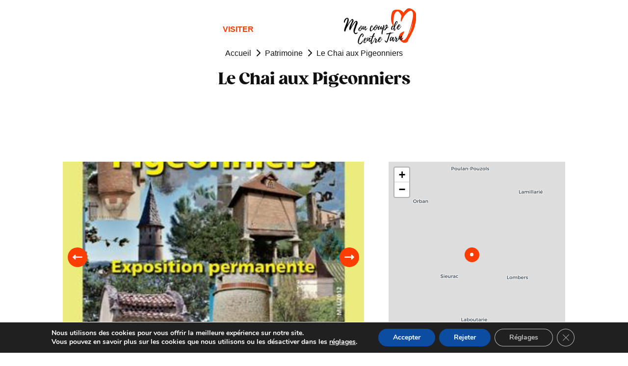

--- FILE ---
content_type: text/html; charset=UTF-8
request_url: https://www.tourisme-centretarn.fr/patrimoines/le-chai-aux-pigeonniers/
body_size: 15273
content:
<!doctype html>
<html lang="fr-FR">
<head>
	<meta charset="UTF-8">
	<meta name="viewport" content="width=device-width, initial-scale=1">
	<link rel="profile" href="https://gmpg.org/xfn/11">
	<link rel="stylesheet" href="https://www.tourisme-centretarn.fr/wp-content/themes/ot_3ct_2022/assets/css/animate.min.css">


	<meta name='robots' content='index, follow, max-image-preview:large, max-snippet:-1, max-video-preview:-1' />

	<!-- This site is optimized with the Yoast SEO plugin v21.8 - https://yoast.com/wordpress/plugins/seo/ -->
	<title>Le Chai aux Pigeonniers - Office de Tourisme Centre Tarn</title>
	<link rel="canonical" href="https://www.tourisme-centretarn.fr/patrimoines/le-chai-aux-pigeonniers/" />
	<meta property="og:locale" content="fr_FR" />
	<meta property="og:type" content="article" />
	<meta property="og:title" content="Le Chai aux Pigeonniers - Office de Tourisme Centre Tarn" />
	<meta property="og:url" content="https://www.tourisme-centretarn.fr/patrimoines/le-chai-aux-pigeonniers/" />
	<meta property="og:site_name" content="Office de Tourisme Centre Tarn" />
	<meta property="article:publisher" content="https://fr-fr.facebook.com/officetourismecentretarn/" />
	<meta property="article:modified_time" content="2023-03-08T09:16:45+00:00" />
	<meta name="twitter:card" content="summary_large_image" />
	<script type="application/ld+json" class="yoast-schema-graph">{"@context":"https://schema.org","@graph":[{"@type":"WebPage","@id":"https://www.tourisme-centretarn.fr/patrimoines/le-chai-aux-pigeonniers/","url":"https://www.tourisme-centretarn.fr/patrimoines/le-chai-aux-pigeonniers/","name":"Le Chai aux Pigeonniers - Office de Tourisme Centre Tarn","isPartOf":{"@id":"https://www.tourisme-centretarn.fr/#website"},"datePublished":"2019-04-06T08:18:48+00:00","dateModified":"2023-03-08T09:16:45+00:00","breadcrumb":{"@id":"https://www.tourisme-centretarn.fr/patrimoines/le-chai-aux-pigeonniers/#breadcrumb"},"inLanguage":"fr-FR","potentialAction":[{"@type":"ReadAction","target":["https://www.tourisme-centretarn.fr/patrimoines/le-chai-aux-pigeonniers/"]}]},{"@type":"BreadcrumbList","@id":"https://www.tourisme-centretarn.fr/patrimoines/le-chai-aux-pigeonniers/#breadcrumb","itemListElement":[{"@type":"ListItem","position":1,"name":"Accueil","item":"https://www.tourisme-centretarn.fr/"},{"@type":"ListItem","position":2,"name":"Patrimoines","item":"https://www.tourisme-centretarn.fr/patrimoines/"},{"@type":"ListItem","position":3,"name":"Le Chai aux Pigeonniers"}]},{"@type":"WebSite","@id":"https://www.tourisme-centretarn.fr/#website","url":"https://www.tourisme-centretarn.fr/","name":"Office de Tourisme Centre Tarn","description":"Site de l&#039;office de Tourisme Centre Tarn","publisher":{"@id":"https://www.tourisme-centretarn.fr/#organization"},"potentialAction":[{"@type":"SearchAction","target":{"@type":"EntryPoint","urlTemplate":"https://www.tourisme-centretarn.fr/?s={search_term_string}"},"query-input":"required name=search_term_string"}],"inLanguage":"fr-FR"},{"@type":"Organization","@id":"https://www.tourisme-centretarn.fr/#organization","name":"Office de Tourisme Centre Tarn","url":"https://www.tourisme-centretarn.fr/","logo":{"@type":"ImageObject","inLanguage":"fr-FR","@id":"https://www.tourisme-centretarn.fr/#/schema/logo/image/","url":"https://www.tourisme-centretarn.fr/wp-content/uploads/2023/04/heart.png","contentUrl":"https://www.tourisme-centretarn.fr/wp-content/uploads/2023/04/heart.png","width":73,"height":100,"caption":"Office de Tourisme Centre Tarn"},"image":{"@id":"https://www.tourisme-centretarn.fr/#/schema/logo/image/"},"sameAs":["https://fr-fr.facebook.com/officetourismecentretarn/"]}]}</script>
	<!-- / Yoast SEO plugin. -->


<link rel='dns-prefetch' href='//cdnjs.cloudflare.com' />
<link rel="alternate" type="application/rss+xml" title="Office de Tourisme Centre Tarn &raquo; Flux" href="https://www.tourisme-centretarn.fr/feed/" />
<link rel="alternate" type="application/rss+xml" title="Office de Tourisme Centre Tarn &raquo; Flux des commentaires" href="https://www.tourisme-centretarn.fr/comments/feed/" />
<script>
window._wpemojiSettings = {"baseUrl":"https:\/\/s.w.org\/images\/core\/emoji\/14.0.0\/72x72\/","ext":".png","svgUrl":"https:\/\/s.w.org\/images\/core\/emoji\/14.0.0\/svg\/","svgExt":".svg","source":{"concatemoji":"https:\/\/www.tourisme-centretarn.fr\/wp-includes\/js\/wp-emoji-release.min.js?ver=69796b7ff355c9a71ce90398adc72251"}};
/*! This file is auto-generated */
!function(e,a,t){var n,r,o,i=a.createElement("canvas"),p=i.getContext&&i.getContext("2d");function s(e,t){p.clearRect(0,0,i.width,i.height),p.fillText(e,0,0);e=i.toDataURL();return p.clearRect(0,0,i.width,i.height),p.fillText(t,0,0),e===i.toDataURL()}function c(e){var t=a.createElement("script");t.src=e,t.defer=t.type="text/javascript",a.getElementsByTagName("head")[0].appendChild(t)}for(o=Array("flag","emoji"),t.supports={everything:!0,everythingExceptFlag:!0},r=0;r<o.length;r++)t.supports[o[r]]=function(e){if(p&&p.fillText)switch(p.textBaseline="top",p.font="600 32px Arial",e){case"flag":return s("\ud83c\udff3\ufe0f\u200d\u26a7\ufe0f","\ud83c\udff3\ufe0f\u200b\u26a7\ufe0f")?!1:!s("\ud83c\uddfa\ud83c\uddf3","\ud83c\uddfa\u200b\ud83c\uddf3")&&!s("\ud83c\udff4\udb40\udc67\udb40\udc62\udb40\udc65\udb40\udc6e\udb40\udc67\udb40\udc7f","\ud83c\udff4\u200b\udb40\udc67\u200b\udb40\udc62\u200b\udb40\udc65\u200b\udb40\udc6e\u200b\udb40\udc67\u200b\udb40\udc7f");case"emoji":return!s("\ud83e\udef1\ud83c\udffb\u200d\ud83e\udef2\ud83c\udfff","\ud83e\udef1\ud83c\udffb\u200b\ud83e\udef2\ud83c\udfff")}return!1}(o[r]),t.supports.everything=t.supports.everything&&t.supports[o[r]],"flag"!==o[r]&&(t.supports.everythingExceptFlag=t.supports.everythingExceptFlag&&t.supports[o[r]]);t.supports.everythingExceptFlag=t.supports.everythingExceptFlag&&!t.supports.flag,t.DOMReady=!1,t.readyCallback=function(){t.DOMReady=!0},t.supports.everything||(n=function(){t.readyCallback()},a.addEventListener?(a.addEventListener("DOMContentLoaded",n,!1),e.addEventListener("load",n,!1)):(e.attachEvent("onload",n),a.attachEvent("onreadystatechange",function(){"complete"===a.readyState&&t.readyCallback()})),(e=t.source||{}).concatemoji?c(e.concatemoji):e.wpemoji&&e.twemoji&&(c(e.twemoji),c(e.wpemoji)))}(window,document,window._wpemojiSettings);
</script>
<style>
img.wp-smiley,
img.emoji {
	display: inline !important;
	border: none !important;
	box-shadow: none !important;
	height: 1em !important;
	width: 1em !important;
	margin: 0 0.07em !important;
	vertical-align: -0.1em !important;
	background: none !important;
	padding: 0 !important;
}
</style>
	<link rel='stylesheet' id='wp-block-library-css' href='https://www.tourisme-centretarn.fr/wp-includes/css/dist/block-library/style.min.css?ver=69796b7ff355c9a71ce90398adc72251' media='all' />
<link rel='stylesheet' id='classic-theme-styles-css' href='https://www.tourisme-centretarn.fr/wp-includes/css/classic-themes.min.css?ver=69796b7ff355c9a71ce90398adc72251' media='all' />
<style id='global-styles-inline-css'>
body{--wp--preset--color--black: #000000;--wp--preset--color--cyan-bluish-gray: #abb8c3;--wp--preset--color--white: #ffffff;--wp--preset--color--pale-pink: #f78da7;--wp--preset--color--vivid-red: #cf2e2e;--wp--preset--color--luminous-vivid-orange: #ff6900;--wp--preset--color--luminous-vivid-amber: #fcb900;--wp--preset--color--light-green-cyan: #7bdcb5;--wp--preset--color--vivid-green-cyan: #00d084;--wp--preset--color--pale-cyan-blue: #8ed1fc;--wp--preset--color--vivid-cyan-blue: #0693e3;--wp--preset--color--vivid-purple: #9b51e0;--wp--preset--gradient--vivid-cyan-blue-to-vivid-purple: linear-gradient(135deg,rgba(6,147,227,1) 0%,rgb(155,81,224) 100%);--wp--preset--gradient--light-green-cyan-to-vivid-green-cyan: linear-gradient(135deg,rgb(122,220,180) 0%,rgb(0,208,130) 100%);--wp--preset--gradient--luminous-vivid-amber-to-luminous-vivid-orange: linear-gradient(135deg,rgba(252,185,0,1) 0%,rgba(255,105,0,1) 100%);--wp--preset--gradient--luminous-vivid-orange-to-vivid-red: linear-gradient(135deg,rgba(255,105,0,1) 0%,rgb(207,46,46) 100%);--wp--preset--gradient--very-light-gray-to-cyan-bluish-gray: linear-gradient(135deg,rgb(238,238,238) 0%,rgb(169,184,195) 100%);--wp--preset--gradient--cool-to-warm-spectrum: linear-gradient(135deg,rgb(74,234,220) 0%,rgb(151,120,209) 20%,rgb(207,42,186) 40%,rgb(238,44,130) 60%,rgb(251,105,98) 80%,rgb(254,248,76) 100%);--wp--preset--gradient--blush-light-purple: linear-gradient(135deg,rgb(255,206,236) 0%,rgb(152,150,240) 100%);--wp--preset--gradient--blush-bordeaux: linear-gradient(135deg,rgb(254,205,165) 0%,rgb(254,45,45) 50%,rgb(107,0,62) 100%);--wp--preset--gradient--luminous-dusk: linear-gradient(135deg,rgb(255,203,112) 0%,rgb(199,81,192) 50%,rgb(65,88,208) 100%);--wp--preset--gradient--pale-ocean: linear-gradient(135deg,rgb(255,245,203) 0%,rgb(182,227,212) 50%,rgb(51,167,181) 100%);--wp--preset--gradient--electric-grass: linear-gradient(135deg,rgb(202,248,128) 0%,rgb(113,206,126) 100%);--wp--preset--gradient--midnight: linear-gradient(135deg,rgb(2,3,129) 0%,rgb(40,116,252) 100%);--wp--preset--duotone--dark-grayscale: url('#wp-duotone-dark-grayscale');--wp--preset--duotone--grayscale: url('#wp-duotone-grayscale');--wp--preset--duotone--purple-yellow: url('#wp-duotone-purple-yellow');--wp--preset--duotone--blue-red: url('#wp-duotone-blue-red');--wp--preset--duotone--midnight: url('#wp-duotone-midnight');--wp--preset--duotone--magenta-yellow: url('#wp-duotone-magenta-yellow');--wp--preset--duotone--purple-green: url('#wp-duotone-purple-green');--wp--preset--duotone--blue-orange: url('#wp-duotone-blue-orange');--wp--preset--font-size--small: 13px;--wp--preset--font-size--medium: 20px;--wp--preset--font-size--large: 36px;--wp--preset--font-size--x-large: 42px;--wp--preset--spacing--20: 0.44rem;--wp--preset--spacing--30: 0.67rem;--wp--preset--spacing--40: 1rem;--wp--preset--spacing--50: 1.5rem;--wp--preset--spacing--60: 2.25rem;--wp--preset--spacing--70: 3.38rem;--wp--preset--spacing--80: 5.06rem;--wp--preset--shadow--natural: 6px 6px 9px rgba(0, 0, 0, 0.2);--wp--preset--shadow--deep: 12px 12px 50px rgba(0, 0, 0, 0.4);--wp--preset--shadow--sharp: 6px 6px 0px rgba(0, 0, 0, 0.2);--wp--preset--shadow--outlined: 6px 6px 0px -3px rgba(255, 255, 255, 1), 6px 6px rgba(0, 0, 0, 1);--wp--preset--shadow--crisp: 6px 6px 0px rgba(0, 0, 0, 1);}:where(.is-layout-flex){gap: 0.5em;}body .is-layout-flow > .alignleft{float: left;margin-inline-start: 0;margin-inline-end: 2em;}body .is-layout-flow > .alignright{float: right;margin-inline-start: 2em;margin-inline-end: 0;}body .is-layout-flow > .aligncenter{margin-left: auto !important;margin-right: auto !important;}body .is-layout-constrained > .alignleft{float: left;margin-inline-start: 0;margin-inline-end: 2em;}body .is-layout-constrained > .alignright{float: right;margin-inline-start: 2em;margin-inline-end: 0;}body .is-layout-constrained > .aligncenter{margin-left: auto !important;margin-right: auto !important;}body .is-layout-constrained > :where(:not(.alignleft):not(.alignright):not(.alignfull)){max-width: var(--wp--style--global--content-size);margin-left: auto !important;margin-right: auto !important;}body .is-layout-constrained > .alignwide{max-width: var(--wp--style--global--wide-size);}body .is-layout-flex{display: flex;}body .is-layout-flex{flex-wrap: wrap;align-items: center;}body .is-layout-flex > *{margin: 0;}:where(.wp-block-columns.is-layout-flex){gap: 2em;}.has-black-color{color: var(--wp--preset--color--black) !important;}.has-cyan-bluish-gray-color{color: var(--wp--preset--color--cyan-bluish-gray) !important;}.has-white-color{color: var(--wp--preset--color--white) !important;}.has-pale-pink-color{color: var(--wp--preset--color--pale-pink) !important;}.has-vivid-red-color{color: var(--wp--preset--color--vivid-red) !important;}.has-luminous-vivid-orange-color{color: var(--wp--preset--color--luminous-vivid-orange) !important;}.has-luminous-vivid-amber-color{color: var(--wp--preset--color--luminous-vivid-amber) !important;}.has-light-green-cyan-color{color: var(--wp--preset--color--light-green-cyan) !important;}.has-vivid-green-cyan-color{color: var(--wp--preset--color--vivid-green-cyan) !important;}.has-pale-cyan-blue-color{color: var(--wp--preset--color--pale-cyan-blue) !important;}.has-vivid-cyan-blue-color{color: var(--wp--preset--color--vivid-cyan-blue) !important;}.has-vivid-purple-color{color: var(--wp--preset--color--vivid-purple) !important;}.has-black-background-color{background-color: var(--wp--preset--color--black) !important;}.has-cyan-bluish-gray-background-color{background-color: var(--wp--preset--color--cyan-bluish-gray) !important;}.has-white-background-color{background-color: var(--wp--preset--color--white) !important;}.has-pale-pink-background-color{background-color: var(--wp--preset--color--pale-pink) !important;}.has-vivid-red-background-color{background-color: var(--wp--preset--color--vivid-red) !important;}.has-luminous-vivid-orange-background-color{background-color: var(--wp--preset--color--luminous-vivid-orange) !important;}.has-luminous-vivid-amber-background-color{background-color: var(--wp--preset--color--luminous-vivid-amber) !important;}.has-light-green-cyan-background-color{background-color: var(--wp--preset--color--light-green-cyan) !important;}.has-vivid-green-cyan-background-color{background-color: var(--wp--preset--color--vivid-green-cyan) !important;}.has-pale-cyan-blue-background-color{background-color: var(--wp--preset--color--pale-cyan-blue) !important;}.has-vivid-cyan-blue-background-color{background-color: var(--wp--preset--color--vivid-cyan-blue) !important;}.has-vivid-purple-background-color{background-color: var(--wp--preset--color--vivid-purple) !important;}.has-black-border-color{border-color: var(--wp--preset--color--black) !important;}.has-cyan-bluish-gray-border-color{border-color: var(--wp--preset--color--cyan-bluish-gray) !important;}.has-white-border-color{border-color: var(--wp--preset--color--white) !important;}.has-pale-pink-border-color{border-color: var(--wp--preset--color--pale-pink) !important;}.has-vivid-red-border-color{border-color: var(--wp--preset--color--vivid-red) !important;}.has-luminous-vivid-orange-border-color{border-color: var(--wp--preset--color--luminous-vivid-orange) !important;}.has-luminous-vivid-amber-border-color{border-color: var(--wp--preset--color--luminous-vivid-amber) !important;}.has-light-green-cyan-border-color{border-color: var(--wp--preset--color--light-green-cyan) !important;}.has-vivid-green-cyan-border-color{border-color: var(--wp--preset--color--vivid-green-cyan) !important;}.has-pale-cyan-blue-border-color{border-color: var(--wp--preset--color--pale-cyan-blue) !important;}.has-vivid-cyan-blue-border-color{border-color: var(--wp--preset--color--vivid-cyan-blue) !important;}.has-vivid-purple-border-color{border-color: var(--wp--preset--color--vivid-purple) !important;}.has-vivid-cyan-blue-to-vivid-purple-gradient-background{background: var(--wp--preset--gradient--vivid-cyan-blue-to-vivid-purple) !important;}.has-light-green-cyan-to-vivid-green-cyan-gradient-background{background: var(--wp--preset--gradient--light-green-cyan-to-vivid-green-cyan) !important;}.has-luminous-vivid-amber-to-luminous-vivid-orange-gradient-background{background: var(--wp--preset--gradient--luminous-vivid-amber-to-luminous-vivid-orange) !important;}.has-luminous-vivid-orange-to-vivid-red-gradient-background{background: var(--wp--preset--gradient--luminous-vivid-orange-to-vivid-red) !important;}.has-very-light-gray-to-cyan-bluish-gray-gradient-background{background: var(--wp--preset--gradient--very-light-gray-to-cyan-bluish-gray) !important;}.has-cool-to-warm-spectrum-gradient-background{background: var(--wp--preset--gradient--cool-to-warm-spectrum) !important;}.has-blush-light-purple-gradient-background{background: var(--wp--preset--gradient--blush-light-purple) !important;}.has-blush-bordeaux-gradient-background{background: var(--wp--preset--gradient--blush-bordeaux) !important;}.has-luminous-dusk-gradient-background{background: var(--wp--preset--gradient--luminous-dusk) !important;}.has-pale-ocean-gradient-background{background: var(--wp--preset--gradient--pale-ocean) !important;}.has-electric-grass-gradient-background{background: var(--wp--preset--gradient--electric-grass) !important;}.has-midnight-gradient-background{background: var(--wp--preset--gradient--midnight) !important;}.has-small-font-size{font-size: var(--wp--preset--font-size--small) !important;}.has-medium-font-size{font-size: var(--wp--preset--font-size--medium) !important;}.has-large-font-size{font-size: var(--wp--preset--font-size--large) !important;}.has-x-large-font-size{font-size: var(--wp--preset--font-size--x-large) !important;}
.wp-block-navigation a:where(:not(.wp-element-button)){color: inherit;}
:where(.wp-block-columns.is-layout-flex){gap: 2em;}
.wp-block-pullquote{font-size: 1.5em;line-height: 1.6;}
</style>
<link rel='stylesheet' id='searchandfilter-css' href='https://www.tourisme-centretarn.fr/wp-content/plugins/search-filter/style.css?ver=1' media='all' />
<link rel='stylesheet' id='megamenu-css' href='https://www.tourisme-centretarn.fr/wp-content/uploads/maxmegamenu/style.css?ver=5b10fc' media='all' />
<link rel='stylesheet' id='dashicons-css' href='https://www.tourisme-centretarn.fr/wp-includes/css/dashicons.min.css?ver=69796b7ff355c9a71ce90398adc72251' media='all' />
<link rel='stylesheet' id='megamenu-genericons-css' href='https://www.tourisme-centretarn.fr/wp-content/plugins/megamenu-pro/icons/genericons/genericons/genericons.css?ver=2.2.4' media='all' />
<link rel='stylesheet' id='megamenu-fontawesome-css' href='https://www.tourisme-centretarn.fr/wp-content/plugins/megamenu-pro/icons/fontawesome/css/font-awesome.min.css?ver=2.2.4' media='all' />
<link rel='stylesheet' id='megamenu-fontawesome5-css' href='https://www.tourisme-centretarn.fr/wp-content/plugins/megamenu-pro/icons/fontawesome5/css/all.min.css?ver=2.2.4' media='all' />
<link rel='stylesheet' id='ot_3ct_2022-style-css' href='https://www.tourisme-centretarn.fr/wp-content/themes/ot_3ct_2022/style.css?ver=1.0.0' media='all' />
<link rel='stylesheet' id='fontawesome-css' href='https://cdnjs.cloudflare.com/ajax/libs/font-awesome/6.1.1/css/all.min.css?ver=69796b7ff355c9a71ce90398adc72251' media='all' />
<link rel='stylesheet' id='ot_3ct_2022-select2-css' href='https://www.tourisme-centretarn.fr/wp-content/themes/ot_3ct_2022/assets/select2/select2.min.css?ver=1.0' media='all' />
<link rel='stylesheet' id='leaflet_css-css' href='https://www.tourisme-centretarn.fr/wp-content/themes/ot_3ct_2022/assets/leaflet/leaflet.css?ver=69796b7ff355c9a71ce90398adc72251' media='all' />
<link rel='stylesheet' id='markercluster_css-css' href='https://www.tourisme-centretarn.fr/wp-content/themes/ot_3ct_2022/assets/leaflet/markercluster.default.css?ver=69796b7ff355c9a71ce90398adc72251' media='all' />
<link rel='stylesheet' id='slick-css' href='https://www.tourisme-centretarn.fr/wp-content/themes/ot_3ct_2022/slick/slick.css?ver=69796b7ff355c9a71ce90398adc72251' media='all' />
<link rel='stylesheet' id='ot_3ct_2022-custom-style-css' href='https://www.tourisme-centretarn.fr/wp-content/themes/ot_3ct_2022/assets/css/custom.css?ver=1.0' media='all' />
<link rel='stylesheet' id='moove_gdpr_frontend-css' href='https://www.tourisme-centretarn.fr/wp-content/plugins/gdpr-cookie-compliance/dist/styles/gdpr-main.css?ver=4.16.1' media='all' />
<style id='moove_gdpr_frontend-inline-css'>
#moove_gdpr_cookie_modal,#moove_gdpr_cookie_info_bar,.gdpr_cookie_settings_shortcode_content{font-family:Nunito,sans-serif}#moove_gdpr_save_popup_settings_button{background-color:#373737;color:#fff}#moove_gdpr_save_popup_settings_button:hover{background-color:#000}#moove_gdpr_cookie_info_bar .moove-gdpr-info-bar-container .moove-gdpr-info-bar-content a.mgbutton,#moove_gdpr_cookie_info_bar .moove-gdpr-info-bar-container .moove-gdpr-info-bar-content button.mgbutton{background-color:#0c4da2}#moove_gdpr_cookie_modal .moove-gdpr-modal-content .moove-gdpr-modal-footer-content .moove-gdpr-button-holder a.mgbutton,#moove_gdpr_cookie_modal .moove-gdpr-modal-content .moove-gdpr-modal-footer-content .moove-gdpr-button-holder button.mgbutton,.gdpr_cookie_settings_shortcode_content .gdpr-shr-button.button-green{background-color:#0c4da2;border-color:#0c4da2}#moove_gdpr_cookie_modal .moove-gdpr-modal-content .moove-gdpr-modal-footer-content .moove-gdpr-button-holder a.mgbutton:hover,#moove_gdpr_cookie_modal .moove-gdpr-modal-content .moove-gdpr-modal-footer-content .moove-gdpr-button-holder button.mgbutton:hover,.gdpr_cookie_settings_shortcode_content .gdpr-shr-button.button-green:hover{background-color:#fff;color:#0c4da2}#moove_gdpr_cookie_modal .moove-gdpr-modal-content .moove-gdpr-modal-close i,#moove_gdpr_cookie_modal .moove-gdpr-modal-content .moove-gdpr-modal-close span.gdpr-icon{background-color:#0c4da2;border:1px solid #0c4da2}#moove_gdpr_cookie_info_bar span.change-settings-button.focus-g,#moove_gdpr_cookie_info_bar span.change-settings-button:focus,#moove_gdpr_cookie_info_bar button.change-settings-button.focus-g,#moove_gdpr_cookie_info_bar button.change-settings-button:focus{-webkit-box-shadow:0 0 1px 3px #0c4da2;-moz-box-shadow:0 0 1px 3px #0c4da2;box-shadow:0 0 1px 3px #0c4da2}#moove_gdpr_cookie_modal .moove-gdpr-modal-content .moove-gdpr-modal-close i:hover,#moove_gdpr_cookie_modal .moove-gdpr-modal-content .moove-gdpr-modal-close span.gdpr-icon:hover,#moove_gdpr_cookie_info_bar span[data-href]>u.change-settings-button{color:#0c4da2}#moove_gdpr_cookie_modal .moove-gdpr-modal-content .moove-gdpr-modal-left-content #moove-gdpr-menu li.menu-item-selected a span.gdpr-icon,#moove_gdpr_cookie_modal .moove-gdpr-modal-content .moove-gdpr-modal-left-content #moove-gdpr-menu li.menu-item-selected button span.gdpr-icon{color:inherit}#moove_gdpr_cookie_modal .moove-gdpr-modal-content .moove-gdpr-modal-left-content #moove-gdpr-menu li a span.gdpr-icon,#moove_gdpr_cookie_modal .moove-gdpr-modal-content .moove-gdpr-modal-left-content #moove-gdpr-menu li button span.gdpr-icon{color:inherit}#moove_gdpr_cookie_modal .gdpr-acc-link{line-height:0;font-size:0;color:transparent;position:absolute}#moove_gdpr_cookie_modal .moove-gdpr-modal-content .moove-gdpr-modal-close:hover i,#moove_gdpr_cookie_modal .moove-gdpr-modal-content .moove-gdpr-modal-left-content #moove-gdpr-menu li a,#moove_gdpr_cookie_modal .moove-gdpr-modal-content .moove-gdpr-modal-left-content #moove-gdpr-menu li button,#moove_gdpr_cookie_modal .moove-gdpr-modal-content .moove-gdpr-modal-left-content #moove-gdpr-menu li button i,#moove_gdpr_cookie_modal .moove-gdpr-modal-content .moove-gdpr-modal-left-content #moove-gdpr-menu li a i,#moove_gdpr_cookie_modal .moove-gdpr-modal-content .moove-gdpr-tab-main .moove-gdpr-tab-main-content a:hover,#moove_gdpr_cookie_info_bar.moove-gdpr-dark-scheme .moove-gdpr-info-bar-container .moove-gdpr-info-bar-content a.mgbutton:hover,#moove_gdpr_cookie_info_bar.moove-gdpr-dark-scheme .moove-gdpr-info-bar-container .moove-gdpr-info-bar-content button.mgbutton:hover,#moove_gdpr_cookie_info_bar.moove-gdpr-dark-scheme .moove-gdpr-info-bar-container .moove-gdpr-info-bar-content a:hover,#moove_gdpr_cookie_info_bar.moove-gdpr-dark-scheme .moove-gdpr-info-bar-container .moove-gdpr-info-bar-content button:hover,#moove_gdpr_cookie_info_bar.moove-gdpr-dark-scheme .moove-gdpr-info-bar-container .moove-gdpr-info-bar-content span.change-settings-button:hover,#moove_gdpr_cookie_info_bar.moove-gdpr-dark-scheme .moove-gdpr-info-bar-container .moove-gdpr-info-bar-content button.change-settings-button:hover,#moove_gdpr_cookie_info_bar.moove-gdpr-dark-scheme .moove-gdpr-info-bar-container .moove-gdpr-info-bar-content u.change-settings-button:hover,#moove_gdpr_cookie_info_bar span[data-href]>u.change-settings-button,#moove_gdpr_cookie_info_bar.moove-gdpr-dark-scheme .moove-gdpr-info-bar-container .moove-gdpr-info-bar-content a.mgbutton.focus-g,#moove_gdpr_cookie_info_bar.moove-gdpr-dark-scheme .moove-gdpr-info-bar-container .moove-gdpr-info-bar-content button.mgbutton.focus-g,#moove_gdpr_cookie_info_bar.moove-gdpr-dark-scheme .moove-gdpr-info-bar-container .moove-gdpr-info-bar-content a.focus-g,#moove_gdpr_cookie_info_bar.moove-gdpr-dark-scheme .moove-gdpr-info-bar-container .moove-gdpr-info-bar-content button.focus-g,#moove_gdpr_cookie_info_bar.moove-gdpr-dark-scheme .moove-gdpr-info-bar-container .moove-gdpr-info-bar-content a.mgbutton:focus,#moove_gdpr_cookie_info_bar.moove-gdpr-dark-scheme .moove-gdpr-info-bar-container .moove-gdpr-info-bar-content button.mgbutton:focus,#moove_gdpr_cookie_info_bar.moove-gdpr-dark-scheme .moove-gdpr-info-bar-container .moove-gdpr-info-bar-content a:focus,#moove_gdpr_cookie_info_bar.moove-gdpr-dark-scheme .moove-gdpr-info-bar-container .moove-gdpr-info-bar-content button:focus,#moove_gdpr_cookie_info_bar.moove-gdpr-dark-scheme .moove-gdpr-info-bar-container .moove-gdpr-info-bar-content span.change-settings-button.focus-g,span.change-settings-button:focus,button.change-settings-button.focus-g,button.change-settings-button:focus,#moove_gdpr_cookie_info_bar.moove-gdpr-dark-scheme .moove-gdpr-info-bar-container .moove-gdpr-info-bar-content u.change-settings-button.focus-g,#moove_gdpr_cookie_info_bar.moove-gdpr-dark-scheme .moove-gdpr-info-bar-container .moove-gdpr-info-bar-content u.change-settings-button:focus{color:#0c4da2}#moove_gdpr_cookie_modal .moove-gdpr-branding.focus-g span,#moove_gdpr_cookie_modal .moove-gdpr-modal-content .moove-gdpr-tab-main a.focus-g{color:#0c4da2}#moove_gdpr_cookie_modal.gdpr_lightbox-hide{display:none}
</style>
<script src='https://www.tourisme-centretarn.fr/wp-content/themes/ot_3ct_2022/assets/leaflet/leaflet.js?ver=69796b7ff355c9a71ce90398adc72251' id='leaflet_js-js'></script>
<script src='https://www.tourisme-centretarn.fr/wp-includes/js/jquery/jquery.min.js?ver=3.6.4' id='jquery-core-js'></script>
<script src='https://www.tourisme-centretarn.fr/wp-includes/js/jquery/jquery-migrate.min.js?ver=3.4.0' id='jquery-migrate-js'></script>
<script src='https://www.tourisme-centretarn.fr/wp-content/themes/ot_3ct_2022/assets/leaflet/leaflet.markercluster.js?ver=1' id='markercluster_js-js'></script>
<script src='https://www.tourisme-centretarn.fr/wp-content/themes/ot_3ct_2022/slick/slick.min.js?ver=69796b7ff355c9a71ce90398adc72251' id='slick-js'></script>
<script src='https://www.tourisme-centretarn.fr/wp-content/themes/ot_3ct_2022/assets/select2/select2.min.js?ver=1' id='ot_3ct_2022-select2-js'></script>
<script src='https://www.tourisme-centretarn.fr/wp-content/themes/ot_3ct_2022/assets/select2/fr.js?ver=69796b7ff355c9a71ce90398adc72251' id='ot_3ct_2022-select2-fr-js'></script>
<link rel="https://api.w.org/" href="https://www.tourisme-centretarn.fr/wp-json/" /><link rel="EditURI" type="application/rsd+xml" title="RSD" href="https://www.tourisme-centretarn.fr/xmlrpc.php?rsd" />
<link rel="wlwmanifest" type="application/wlwmanifest+xml" href="https://www.tourisme-centretarn.fr/wp-includes/wlwmanifest.xml" />

<link rel='shortlink' href='https://www.tourisme-centretarn.fr/?p=1312' />
<link rel="alternate" type="application/json+oembed" href="https://www.tourisme-centretarn.fr/wp-json/oembed/1.0/embed?url=https%3A%2F%2Fwww.tourisme-centretarn.fr%2Fpatrimoines%2Fle-chai-aux-pigeonniers%2F" />
<link rel="alternate" type="text/xml+oembed" href="https://www.tourisme-centretarn.fr/wp-json/oembed/1.0/embed?url=https%3A%2F%2Fwww.tourisme-centretarn.fr%2Fpatrimoines%2Fle-chai-aux-pigeonniers%2F&#038;format=xml" />
		<script>
			document.documentElement.className = document.documentElement.className.replace('no-js', 'js');
		</script>
		<link rel="icon" href="https://www.tourisme-centretarn.fr/wp-content/uploads/2022/03/cropped-favicon-32x32.png" sizes="32x32" />
<link rel="icon" href="https://www.tourisme-centretarn.fr/wp-content/uploads/2022/03/cropped-favicon-192x192.png" sizes="192x192" />
<link rel="apple-touch-icon" href="https://www.tourisme-centretarn.fr/wp-content/uploads/2022/03/cropped-favicon-180x180.png" />
<meta name="msapplication-TileImage" content="https://www.tourisme-centretarn.fr/wp-content/uploads/2022/03/cropped-favicon-270x270.png" />
<style type="text/css">/** Mega Menu CSS: fs **/</style>
</head>

<body class="patrimoines-template-default single single-patrimoines postid-1312 mega-menu-menu-1 no-sidebar">
<svg xmlns="http://www.w3.org/2000/svg" viewBox="0 0 0 0" width="0" height="0" focusable="false" role="none" style="visibility: hidden; position: absolute; left: -9999px; overflow: hidden;" ><defs><filter id="wp-duotone-dark-grayscale"><feColorMatrix color-interpolation-filters="sRGB" type="matrix" values=" .299 .587 .114 0 0 .299 .587 .114 0 0 .299 .587 .114 0 0 .299 .587 .114 0 0 " /><feComponentTransfer color-interpolation-filters="sRGB" ><feFuncR type="table" tableValues="0 0.49803921568627" /><feFuncG type="table" tableValues="0 0.49803921568627" /><feFuncB type="table" tableValues="0 0.49803921568627" /><feFuncA type="table" tableValues="1 1" /></feComponentTransfer><feComposite in2="SourceGraphic" operator="in" /></filter></defs></svg><svg xmlns="http://www.w3.org/2000/svg" viewBox="0 0 0 0" width="0" height="0" focusable="false" role="none" style="visibility: hidden; position: absolute; left: -9999px; overflow: hidden;" ><defs><filter id="wp-duotone-grayscale"><feColorMatrix color-interpolation-filters="sRGB" type="matrix" values=" .299 .587 .114 0 0 .299 .587 .114 0 0 .299 .587 .114 0 0 .299 .587 .114 0 0 " /><feComponentTransfer color-interpolation-filters="sRGB" ><feFuncR type="table" tableValues="0 1" /><feFuncG type="table" tableValues="0 1" /><feFuncB type="table" tableValues="0 1" /><feFuncA type="table" tableValues="1 1" /></feComponentTransfer><feComposite in2="SourceGraphic" operator="in" /></filter></defs></svg><svg xmlns="http://www.w3.org/2000/svg" viewBox="0 0 0 0" width="0" height="0" focusable="false" role="none" style="visibility: hidden; position: absolute; left: -9999px; overflow: hidden;" ><defs><filter id="wp-duotone-purple-yellow"><feColorMatrix color-interpolation-filters="sRGB" type="matrix" values=" .299 .587 .114 0 0 .299 .587 .114 0 0 .299 .587 .114 0 0 .299 .587 .114 0 0 " /><feComponentTransfer color-interpolation-filters="sRGB" ><feFuncR type="table" tableValues="0.54901960784314 0.98823529411765" /><feFuncG type="table" tableValues="0 1" /><feFuncB type="table" tableValues="0.71764705882353 0.25490196078431" /><feFuncA type="table" tableValues="1 1" /></feComponentTransfer><feComposite in2="SourceGraphic" operator="in" /></filter></defs></svg><svg xmlns="http://www.w3.org/2000/svg" viewBox="0 0 0 0" width="0" height="0" focusable="false" role="none" style="visibility: hidden; position: absolute; left: -9999px; overflow: hidden;" ><defs><filter id="wp-duotone-blue-red"><feColorMatrix color-interpolation-filters="sRGB" type="matrix" values=" .299 .587 .114 0 0 .299 .587 .114 0 0 .299 .587 .114 0 0 .299 .587 .114 0 0 " /><feComponentTransfer color-interpolation-filters="sRGB" ><feFuncR type="table" tableValues="0 1" /><feFuncG type="table" tableValues="0 0.27843137254902" /><feFuncB type="table" tableValues="0.5921568627451 0.27843137254902" /><feFuncA type="table" tableValues="1 1" /></feComponentTransfer><feComposite in2="SourceGraphic" operator="in" /></filter></defs></svg><svg xmlns="http://www.w3.org/2000/svg" viewBox="0 0 0 0" width="0" height="0" focusable="false" role="none" style="visibility: hidden; position: absolute; left: -9999px; overflow: hidden;" ><defs><filter id="wp-duotone-midnight"><feColorMatrix color-interpolation-filters="sRGB" type="matrix" values=" .299 .587 .114 0 0 .299 .587 .114 0 0 .299 .587 .114 0 0 .299 .587 .114 0 0 " /><feComponentTransfer color-interpolation-filters="sRGB" ><feFuncR type="table" tableValues="0 0" /><feFuncG type="table" tableValues="0 0.64705882352941" /><feFuncB type="table" tableValues="0 1" /><feFuncA type="table" tableValues="1 1" /></feComponentTransfer><feComposite in2="SourceGraphic" operator="in" /></filter></defs></svg><svg xmlns="http://www.w3.org/2000/svg" viewBox="0 0 0 0" width="0" height="0" focusable="false" role="none" style="visibility: hidden; position: absolute; left: -9999px; overflow: hidden;" ><defs><filter id="wp-duotone-magenta-yellow"><feColorMatrix color-interpolation-filters="sRGB" type="matrix" values=" .299 .587 .114 0 0 .299 .587 .114 0 0 .299 .587 .114 0 0 .299 .587 .114 0 0 " /><feComponentTransfer color-interpolation-filters="sRGB" ><feFuncR type="table" tableValues="0.78039215686275 1" /><feFuncG type="table" tableValues="0 0.94901960784314" /><feFuncB type="table" tableValues="0.35294117647059 0.47058823529412" /><feFuncA type="table" tableValues="1 1" /></feComponentTransfer><feComposite in2="SourceGraphic" operator="in" /></filter></defs></svg><svg xmlns="http://www.w3.org/2000/svg" viewBox="0 0 0 0" width="0" height="0" focusable="false" role="none" style="visibility: hidden; position: absolute; left: -9999px; overflow: hidden;" ><defs><filter id="wp-duotone-purple-green"><feColorMatrix color-interpolation-filters="sRGB" type="matrix" values=" .299 .587 .114 0 0 .299 .587 .114 0 0 .299 .587 .114 0 0 .299 .587 .114 0 0 " /><feComponentTransfer color-interpolation-filters="sRGB" ><feFuncR type="table" tableValues="0.65098039215686 0.40392156862745" /><feFuncG type="table" tableValues="0 1" /><feFuncB type="table" tableValues="0.44705882352941 0.4" /><feFuncA type="table" tableValues="1 1" /></feComponentTransfer><feComposite in2="SourceGraphic" operator="in" /></filter></defs></svg><svg xmlns="http://www.w3.org/2000/svg" viewBox="0 0 0 0" width="0" height="0" focusable="false" role="none" style="visibility: hidden; position: absolute; left: -9999px; overflow: hidden;" ><defs><filter id="wp-duotone-blue-orange"><feColorMatrix color-interpolation-filters="sRGB" type="matrix" values=" .299 .587 .114 0 0 .299 .587 .114 0 0 .299 .587 .114 0 0 .299 .587 .114 0 0 " /><feComponentTransfer color-interpolation-filters="sRGB" ><feFuncR type="table" tableValues="0.098039215686275 1" /><feFuncG type="table" tableValues="0 0.66274509803922" /><feFuncB type="table" tableValues="0.84705882352941 0.41960784313725" /><feFuncA type="table" tableValues="1 1" /></feComponentTransfer><feComposite in2="SourceGraphic" operator="in" /></filter></defs></svg>
	<header id="masthead" class="site-header">
		<nav id="site-navigation" class="main-navigation">
			<div id="mega-menu-wrap-menu-1" class="mega-menu-wrap"><div class="mega-menu-toggle"><div class="mega-toggle-blocks-left"><div class='mega-toggle-block mega-logo-block mega-toggle-block-1' id='mega-toggle-block-1'><a class="mega-menu-logo" href="https://www.tourisme-centretarn.fr" target="_self"><img class="mega-menu-logo lazyload" data-src="https://www.tourisme-centretarn.fr/wp-content/uploads/2023/03/logo_coup_de_coeur.svg" src="[data-uri]" /><noscript><img class="mega-menu-logo" src="https://www.tourisme-centretarn.fr/wp-content/uploads/2023/03/logo_coup_de_coeur.svg" /></noscript></a></div></div><div class="mega-toggle-blocks-center"></div><div class="mega-toggle-blocks-right"><div class='mega-toggle-block mega-menu-toggle-animated-block mega-toggle-block-2' id='mega-toggle-block-2'><button aria-label="Menu" class="mega-toggle-animated mega-toggle-animated-slider" type="button" aria-expanded="false">
                  <span class="mega-toggle-animated-box">
                    <span class="mega-toggle-animated-inner"></span>
                  </span>
                </button></div></div></div><ul id="mega-menu-menu-1" class="mega-menu max-mega-menu mega-menu-horizontal mega-no-js" data-event="hover" data-effect="fade_up" data-effect-speed="200" data-effect-mobile="disabled" data-effect-speed-mobile="0" data-mobile-force-width="false" data-second-click="go" data-document-click="collapse" data-vertical-behaviour="standard" data-breakpoint="992" data-unbind="true" data-mobile-state="collapse_all" data-hover-intent-timeout="300" data-hover-intent-interval="100" data-sticky-enabled="true" data-sticky-desktop="true" data-sticky-mobile="true" data-sticky-offset="0" data-sticky-expand="true" data-sticky-expand-mobile="true" data-sticky-transition="false"><li class='mega-menu-item mega-menu-item-type-custom mega-menu-item-object-custom mega-menu-item-has-children mega-menu-megamenu mega-align-bottom-left mega-menu-megamenu mega-menu-item-4809' id='mega-menu-item-4809'><a class="mega-menu-link" aria-haspopup="true" aria-expanded="false" tabindex="0">Bouger<span class="mega-indicator"></span></a>
<ul class="mega-sub-menu">
<li class='mega-apied mega-menu-item mega-menu-item-type-custom mega-menu-item-object-custom mega-menu-item-has-children mega-has-icon mega-icon-left mega-menu-columns-1-of-4 mega-menu-item-4965 apied' id='mega-menu-item-4965'><a class="fas fa-hiking mega-menu-link">A pied<span class="mega-indicator"></span></a>
	<ul class="mega-sub-menu">
<li class='mega-menu-item mega-menu-item-type-post_type mega-menu-item-object-page mega-menu-item-4968' id='mega-menu-item-4968'><a class="mega-menu-link" href="https://www.tourisme-centretarn.fr/bouger/sentiers-randonnees/">Sentiers de randonnées</a></li><li class='mega-menu-item mega-menu-item-type-post_type mega-menu-item-object-page mega-menu-item-4996' id='mega-menu-item-4996'><a class="mega-menu-link" href="https://www.tourisme-centretarn.fr/geocaching/">Géocaching</a></li><li class='mega-menu-item mega-menu-item-type-custom mega-menu-item-object-custom mega-menu-item-6019' id='mega-menu-item-6019'><a class="mega-menu-link" href="https://www.tourisme-centretarn.fr/bouger/sentiers-randonnees/?trek=469">Voie Verte Albi – Castres</a></li>	</ul>
</li><li class='mega-avelo mega-menu-item mega-menu-item-type-custom mega-menu-item-object-custom mega-menu-item-has-children mega-has-icon mega-icon-left mega-menu-columns-1-of-4 mega-menu-item-4966 avelo' id='mega-menu-item-4966'><a class="fas fa-biking mega-menu-link">A vélo<span class="mega-indicator"></span></a>
	<ul class="mega-sub-menu">
<li class='mega-menu-item mega-menu-item-type-post_type mega-menu-item-object-page mega-menu-item-5103' id='mega-menu-item-5103'><a class="mega-menu-link" href="https://www.tourisme-centretarn.fr/vtt/">VTT</a></li><li class='mega-menu-item mega-menu-item-type-post_type mega-menu-item-object-page mega-menu-item-6028' id='mega-menu-item-6028'><a class="mega-menu-link" href="https://www.tourisme-centretarn.fr/gravel/">Gravel</a></li>	</ul>
</li><li class='mega-acheval mega-menu-item mega-menu-item-type-custom mega-menu-item-object-custom mega-menu-item-has-children mega-has-icon mega-icon-left mega-menu-columns-1-of-4 mega-menu-item-4967 acheval' id='mega-menu-item-4967'><a class="fas fa-horse mega-menu-link">A cheval<span class="mega-indicator"></span></a>
	<ul class="mega-sub-menu">
<li class='mega-menu-item mega-menu-item-type-post_type mega-menu-item-object-activites mega-menu-item-4995' id='mega-menu-item-4995'><a class="mega-menu-link" href="https://www.tourisme-centretarn.fr/activites/balade-en-caleche/">Balade en calèche</a></li>	</ul>
</li><li class='mega-eau mega-menu-item mega-menu-item-type-custom mega-menu-item-object-custom mega-menu-item-has-children mega-has-icon mega-icon-left mega-menu-columns-1-of-4 mega-menu-item-4969 eau' id='mega-menu-item-4969'><a class="fas fa-water mega-menu-link">Dans l'eau<span class="mega-indicator"></span></a>
	<ul class="mega-sub-menu">
<li class='mega-menu-item mega-menu-item-type-post_type mega-menu-item-object-activites mega-menu-item-4992' id='mega-menu-item-4992'><a class="mega-menu-link" href="https://www.tourisme-centretarn.fr/activites/bancaloisirs/">Bancaloisirs</a></li><li class='mega-menu-item mega-menu-item-type-post_type mega-menu-item-object-activites mega-menu-item-4993' id='mega-menu-item-4993'><a class="mega-menu-link" href="https://www.tourisme-centretarn.fr/activites/piscine-de-bezan/">Piscine de Bezan</a></li>	</ul>
</li><li class='mega-menu-item mega-menu-item-type-widget widget_media_image mega-menu-columns-1-of-4 mega-menu-clear mega-menu-item-media_image-2' id='mega-menu-item-media_image-2'><img width="300" height="300" data-src="https://www.tourisme-centretarn.fr/wp-content/uploads/2023/03/chaussures-rando-300x300.jpg" class="image wp-image-4973  attachment-medium size-medium lazyload" alt="" decoding="async" loading="lazy" style="--smush-placeholder-width: 300px; --smush-placeholder-aspect-ratio: 300/300;max-width: 100%; height: auto;" data-srcset="https://www.tourisme-centretarn.fr/wp-content/uploads/2023/03/chaussures-rando-300x300.jpg 300w, https://www.tourisme-centretarn.fr/wp-content/uploads/2023/03/chaussures-rando-150x150.jpg 150w, https://www.tourisme-centretarn.fr/wp-content/uploads/2023/03/chaussures-rando-768x768.jpg 768w, https://www.tourisme-centretarn.fr/wp-content/uploads/2023/03/chaussures-rando.jpg 800w" data-sizes="(max-width: 300px) 100vw, 300px" src="[data-uri]" /><noscript><img width="300" height="300" src="https://www.tourisme-centretarn.fr/wp-content/uploads/2023/03/chaussures-rando-300x300.jpg" class="image wp-image-4973  attachment-medium size-medium" alt="" decoding="async" loading="lazy" style="max-width: 100%; height: auto;" srcset="https://www.tourisme-centretarn.fr/wp-content/uploads/2023/03/chaussures-rando-300x300.jpg 300w, https://www.tourisme-centretarn.fr/wp-content/uploads/2023/03/chaussures-rando-150x150.jpg 150w, https://www.tourisme-centretarn.fr/wp-content/uploads/2023/03/chaussures-rando-768x768.jpg 768w, https://www.tourisme-centretarn.fr/wp-content/uploads/2023/03/chaussures-rando.jpg 800w" sizes="(max-width: 300px) 100vw, 300px" /></noscript></li><li class='mega-menu-item mega-menu-item-type-widget widget_media_image mega-menu-columns-1-of-4 mega-menu-item-media_image-3' id='mega-menu-item-media_image-3'><img width="300" height="300" data-src="https://www.tourisme-centretarn.fr/wp-content/uploads/2023/03/a-velo-300x300.jpg" class="image wp-image-4970  attachment-medium size-medium lazyload" alt="" decoding="async" loading="lazy" style="--smush-placeholder-width: 300px; --smush-placeholder-aspect-ratio: 300/300;max-width: 100%; height: auto;" data-srcset="https://www.tourisme-centretarn.fr/wp-content/uploads/2023/03/a-velo-300x300.jpg 300w, https://www.tourisme-centretarn.fr/wp-content/uploads/2023/03/a-velo-150x150.jpg 150w, https://www.tourisme-centretarn.fr/wp-content/uploads/2023/03/a-velo-768x768.jpg 768w, https://www.tourisme-centretarn.fr/wp-content/uploads/2023/03/a-velo.jpg 800w" data-sizes="(max-width: 300px) 100vw, 300px" src="[data-uri]" /><noscript><img width="300" height="300" src="https://www.tourisme-centretarn.fr/wp-content/uploads/2023/03/a-velo-300x300.jpg" class="image wp-image-4970  attachment-medium size-medium" alt="" decoding="async" loading="lazy" style="max-width: 100%; height: auto;" srcset="https://www.tourisme-centretarn.fr/wp-content/uploads/2023/03/a-velo-300x300.jpg 300w, https://www.tourisme-centretarn.fr/wp-content/uploads/2023/03/a-velo-150x150.jpg 150w, https://www.tourisme-centretarn.fr/wp-content/uploads/2023/03/a-velo-768x768.jpg 768w, https://www.tourisme-centretarn.fr/wp-content/uploads/2023/03/a-velo.jpg 800w" sizes="(max-width: 300px) 100vw, 300px" /></noscript></li><li class='mega-menu-item mega-menu-item-type-widget widget_media_image mega-menu-columns-1-of-4 mega-menu-item-media_image-4' id='mega-menu-item-media_image-4'><img width="300" height="300" data-src="https://www.tourisme-centretarn.fr/wp-content/uploads/2023/03/rando-cheval-300x300.jpg" class="image wp-image-4971  attachment-medium size-medium lazyload" alt="" decoding="async" loading="lazy" style="--smush-placeholder-width: 300px; --smush-placeholder-aspect-ratio: 300/300;max-width: 100%; height: auto;" data-srcset="https://www.tourisme-centretarn.fr/wp-content/uploads/2023/03/rando-cheval-300x300.jpg 300w, https://www.tourisme-centretarn.fr/wp-content/uploads/2023/03/rando-cheval-150x150.jpg 150w, https://www.tourisme-centretarn.fr/wp-content/uploads/2023/03/rando-cheval-768x768.jpg 768w, https://www.tourisme-centretarn.fr/wp-content/uploads/2023/03/rando-cheval.jpg 800w" data-sizes="(max-width: 300px) 100vw, 300px" src="[data-uri]" /><noscript><img width="300" height="300" src="https://www.tourisme-centretarn.fr/wp-content/uploads/2023/03/rando-cheval-300x300.jpg" class="image wp-image-4971  attachment-medium size-medium" alt="" decoding="async" loading="lazy" style="max-width: 100%; height: auto;" srcset="https://www.tourisme-centretarn.fr/wp-content/uploads/2023/03/rando-cheval-300x300.jpg 300w, https://www.tourisme-centretarn.fr/wp-content/uploads/2023/03/rando-cheval-150x150.jpg 150w, https://www.tourisme-centretarn.fr/wp-content/uploads/2023/03/rando-cheval-768x768.jpg 768w, https://www.tourisme-centretarn.fr/wp-content/uploads/2023/03/rando-cheval.jpg 800w" sizes="(max-width: 300px) 100vw, 300px" /></noscript></li><li class='mega-menu-item mega-menu-item-type-widget widget_media_image mega-menu-columns-1-of-4 mega-menu-item-media_image-5' id='mega-menu-item-media_image-5'><img width="300" height="300" data-src="https://www.tourisme-centretarn.fr/wp-content/uploads/2023/03/paddle-300x300.jpg" class="image wp-image-4972  attachment-medium size-medium lazyload" alt="" decoding="async" loading="lazy" style="--smush-placeholder-width: 300px; --smush-placeholder-aspect-ratio: 300/300;max-width: 100%; height: auto;" data-srcset="https://www.tourisme-centretarn.fr/wp-content/uploads/2023/03/paddle-300x300.jpg 300w, https://www.tourisme-centretarn.fr/wp-content/uploads/2023/03/paddle-150x150.jpg 150w, https://www.tourisme-centretarn.fr/wp-content/uploads/2023/03/paddle-768x768.jpg 768w, https://www.tourisme-centretarn.fr/wp-content/uploads/2023/03/paddle.jpg 800w" data-sizes="(max-width: 300px) 100vw, 300px" src="[data-uri]" /><noscript><img width="300" height="300" src="https://www.tourisme-centretarn.fr/wp-content/uploads/2023/03/paddle-300x300.jpg" class="image wp-image-4972  attachment-medium size-medium" alt="" decoding="async" loading="lazy" style="max-width: 100%; height: auto;" srcset="https://www.tourisme-centretarn.fr/wp-content/uploads/2023/03/paddle-300x300.jpg 300w, https://www.tourisme-centretarn.fr/wp-content/uploads/2023/03/paddle-150x150.jpg 150w, https://www.tourisme-centretarn.fr/wp-content/uploads/2023/03/paddle-768x768.jpg 768w, https://www.tourisme-centretarn.fr/wp-content/uploads/2023/03/paddle.jpg 800w" sizes="(max-width: 300px) 100vw, 300px" /></noscript></li></ul>
</li><li class='mega-menu-item mega-menu-item-type-custom mega-menu-item-object-custom mega-current-menu-ancestor mega-menu-item-has-children mega-menu-megamenu mega-align-bottom-left mega-menu-megamenu mega-menu-item-4810' id='mega-menu-item-4810'><a class="mega-menu-link" aria-haspopup="true" aria-expanded="false" tabindex="0">Visiter<span class="mega-indicator"></span></a>
<ul class="mega-sub-menu">
<li class='mega-menu-item mega-menu-item-type-widget widget_media_image mega-menu-columns-1-of-4 mega-menu-item-media_image-6' id='mega-menu-item-media_image-6'><img width="300" height="300" data-src="https://www.tourisme-centretarn.fr/wp-content/uploads/2023/03/croix_occitane-300x300.jpg" class="image wp-image-4978  attachment-medium size-medium lazyload" alt="" decoding="async" loading="lazy" style="--smush-placeholder-width: 300px; --smush-placeholder-aspect-ratio: 300/300;max-width: 100%; height: auto;" data-srcset="https://www.tourisme-centretarn.fr/wp-content/uploads/2023/03/croix_occitane-300x300.jpg 300w, https://www.tourisme-centretarn.fr/wp-content/uploads/2023/03/croix_occitane-150x150.jpg 150w, https://www.tourisme-centretarn.fr/wp-content/uploads/2023/03/croix_occitane.jpg 500w" data-sizes="(max-width: 300px) 100vw, 300px" src="[data-uri]" /><noscript><img width="300" height="300" src="https://www.tourisme-centretarn.fr/wp-content/uploads/2023/03/croix_occitane-300x300.jpg" class="image wp-image-4978  attachment-medium size-medium" alt="" decoding="async" loading="lazy" style="max-width: 100%; height: auto;" srcset="https://www.tourisme-centretarn.fr/wp-content/uploads/2023/03/croix_occitane-300x300.jpg 300w, https://www.tourisme-centretarn.fr/wp-content/uploads/2023/03/croix_occitane-150x150.jpg 150w, https://www.tourisme-centretarn.fr/wp-content/uploads/2023/03/croix_occitane.jpg 500w" sizes="(max-width: 300px) 100vw, 300px" /></noscript></li><li class='mega-menu-item mega-menu-item-type-custom mega-menu-item-object-custom mega-current-menu-ancestor mega-current-menu-parent mega-menu-item-has-children mega-has-icon mega-icon-left mega-menu-columns-1-of-4 mega-menu-item-4975' id='mega-menu-item-4975'><a class="fas fa-glasses mega-menu-link" href="#">Patrimoine Culturel<span class="mega-indicator"></span></a>
	<ul class="mega-sub-menu">
<li class='mega-menu-item mega-menu-item-type-post_type mega-menu-item-object-patrimoines mega-menu-item-4984' id='mega-menu-item-4984'><a class="mega-menu-link" href="https://www.tourisme-centretarn.fr/patrimoines/la-bastide-royale-de-realmont/">La bastide royale de Réalmont</a></li><li class='mega-menu-item mega-menu-item-type-post_type mega-menu-item-object-patrimoines mega-menu-item-4979' id='mega-menu-item-4979'><a class="mega-menu-link" href="https://www.tourisme-centretarn.fr/patrimoines/site-medieval-castelroc/">Site Médiéval de Castelroc</a></li><li class='mega-menu-item mega-menu-item-type-post_type mega-menu-item-object-patrimoines mega-menu-item-4981' id='mega-menu-item-4981'><a class="mega-menu-link" href="https://www.tourisme-centretarn.fr/patrimoines/chapelle-notre-dame-de-ruffis/">Chapelle Notre Dame De Ruffis</a></li><li class='mega-menu-item mega-menu-item-type-post_type mega-menu-item-object-patrimoines mega-menu-item-4982' id='mega-menu-item-4982'><a class="mega-menu-link" href="https://www.tourisme-centretarn.fr/patrimoines/eglise-notre-dame-du-taur/">Eglise Notre Dame du Taur</a></li><li class='mega-menu-item mega-menu-item-type-post_type mega-menu-item-object-patrimoines mega-menu-item-4983' id='mega-menu-item-4983'><a class="mega-menu-link" href="https://www.tourisme-centretarn.fr/patrimoines/memorial-national-afrique-du-nord-1952-1962/">Mémorial national d’Afrique du Nord</a></li><li class='mega-menu-item mega-menu-item-type-post_type mega-menu-item-object-patrimoines mega-menu-item-4985' id='mega-menu-item-4985'><a class="mega-menu-link" href="https://www.tourisme-centretarn.fr/patrimoines/musee-le-reve-du-passe/">Musée le Rêve du Passé</a></li><li class='mega-menu-item mega-menu-item-type-post_type mega-menu-item-object-patrimoines mega-current-menu-item mega-menu-item-4986' id='mega-menu-item-4986'><a class="mega-menu-link" href="https://www.tourisme-centretarn.fr/patrimoines/le-chai-aux-pigeonniers/" aria-current="page">Le Chai aux Pigeonniers</a></li><li class='mega-menu-item mega-menu-item-type-custom mega-menu-item-object-custom mega-menu-item-6276' id='mega-menu-item-6276'><a class="mega-menu-link" href="https://www.tourisme-centretarn.fr/visites/beatrix-jollet-guide-conferenciere/">Visites Guidées en Centre Tarn</a></li>	</ul>
</li><li class='mega-menu-item mega-menu-item-type-custom mega-menu-item-object-custom mega-menu-item-has-children mega-has-icon mega-icon-left mega-menu-columns-1-of-4 mega-menu-item-4976' id='mega-menu-item-4976'><a class="fas fa-tree mega-menu-link" href="#">Patrimoine Naturel<span class="mega-indicator"></span></a>
	<ul class="mega-sub-menu">
<li class='mega-menu-item mega-menu-item-type-post_type mega-menu-item-object-patrimoines-naturels mega-menu-item-4987' id='mega-menu-item-4987'><a class="mega-menu-link" href="https://www.tourisme-centretarn.fr/patrimoines-naturels/lac-de-la-bancalie/">Lac de la Bancalié</a></li><li class='mega-menu-item mega-menu-item-type-post_type mega-menu-item-object-patrimoines-naturels mega-menu-item-4988' id='mega-menu-item-4988'><a class="mega-menu-link" href="https://www.tourisme-centretarn.fr/patrimoines-naturels/cascades-darifat/">Cascades d’Arifat</a></li><li class='mega-menu-item mega-menu-item-type-post_type mega-menu-item-object-activites mega-menu-item-4989' id='mega-menu-item-4989'><a class="mega-menu-link" href="https://www.tourisme-centretarn.fr/activites/site-du-barrage-de-bezan/">Site du barrage de Bezan</a></li>	</ul>
</li><li class='mega-menu-item mega-menu-item-type-custom mega-menu-item-object-custom mega-menu-item-has-children mega-has-icon mega-icon-left mega-menu-columns-1-of-4 mega-menu-item-4977' id='mega-menu-item-4977'><a class="fas fa-child mega-menu-link" href="#">En Famille<span class="mega-indicator"></span></a>
	<ul class="mega-sub-menu">
<li class='mega-menu-item mega-menu-item-type-post_type mega-menu-item-object-patrimoines mega-menu-item-4991' id='mega-menu-item-4991'><a class="mega-menu-link" href="https://www.tourisme-centretarn.fr/patrimoines/planete-tarn-planetarium-observatoire/">Planète Tarn</a></li><li class='mega-menu-item mega-menu-item-type-post_type mega-menu-item-object-activites mega-menu-item-4990' id='mega-menu-item-4990'><a class="mega-menu-link" href="https://www.tourisme-centretarn.fr/activites/exoticamis/">Exoticamis</a></li><li class='mega-menu-item mega-menu-item-type-post_type mega-menu-item-object-patrimoines mega-menu-item-5836' id='mega-menu-item-5836'><a class="mega-menu-link" href="https://www.tourisme-centretarn.fr/patrimoines/la-ferme-des-zazous/">La Ferme des Zazous</a></li><li class='mega-menu-item mega-menu-item-type-custom mega-menu-item-object-custom mega-menu-item-5336' id='mega-menu-item-5336'><a class="mega-menu-link" href="https://www.tourisme-centretarn.fr/type-activites/bibliotheque-mediatheque/">Médiathèques</a></li>	</ul>
</li></ul>
</li><li class='mega-menu-item mega-menu-item-type-custom mega-menu-item-object-custom mega-menu-item-has-children mega-menu-megamenu mega-align-bottom-left mega-menu-megamenu mega-menu-item-5067' id='mega-menu-item-5067'><a class="mega-menu-link" href="#" aria-haspopup="true" aria-expanded="false" tabindex="0">Manger<span class="mega-indicator"></span></a>
<ul class="mega-sub-menu">
<li class='mega-menu-item mega-menu-item-type-widget widget_media_image mega-menu-columns-1-of-3 mega-menu-item-media_image-9' id='mega-menu-item-media_image-9'><h4 class="mega-block-title">Restaurants</h4><a href="https://www.tourisme-centretarn.fr/restaurants/"><img width="300" height="300" data-src="https://www.tourisme-centretarn.fr/wp-content/uploads/2023/03/restaurant-300x300.jpeg" class="image wp-image-5065  attachment-medium size-medium lazyload" alt="" decoding="async" loading="lazy" style="--smush-placeholder-width: 300px; --smush-placeholder-aspect-ratio: 300/300;max-width: 100%; height: auto;" data-srcset="https://www.tourisme-centretarn.fr/wp-content/uploads/2023/03/restaurant-300x300.jpeg 300w, https://www.tourisme-centretarn.fr/wp-content/uploads/2023/03/restaurant-1024x1024.jpeg 1024w, https://www.tourisme-centretarn.fr/wp-content/uploads/2023/03/restaurant-150x150.jpeg 150w, https://www.tourisme-centretarn.fr/wp-content/uploads/2023/03/restaurant-768x768.jpeg 768w, https://www.tourisme-centretarn.fr/wp-content/uploads/2023/03/restaurant.jpeg 1280w" data-sizes="(max-width: 300px) 100vw, 300px" src="[data-uri]" /><noscript><img width="300" height="300" src="https://www.tourisme-centretarn.fr/wp-content/uploads/2023/03/restaurant-300x300.jpeg" class="image wp-image-5065  attachment-medium size-medium" alt="" decoding="async" loading="lazy" style="max-width: 100%; height: auto;" srcset="https://www.tourisme-centretarn.fr/wp-content/uploads/2023/03/restaurant-300x300.jpeg 300w, https://www.tourisme-centretarn.fr/wp-content/uploads/2023/03/restaurant-1024x1024.jpeg 1024w, https://www.tourisme-centretarn.fr/wp-content/uploads/2023/03/restaurant-150x150.jpeg 150w, https://www.tourisme-centretarn.fr/wp-content/uploads/2023/03/restaurant-768x768.jpeg 768w, https://www.tourisme-centretarn.fr/wp-content/uploads/2023/03/restaurant.jpeg 1280w" sizes="(max-width: 300px) 100vw, 300px" /></noscript></a></li><li class='mega-menu-item mega-menu-item-type-custom mega-menu-item-object-custom mega-menu-item-has-children mega-has-icon mega-icon-left mega-menu-columns-1-of-3 mega-menu-item-5066' id='mega-menu-item-5066'><a class="fas fa-shopping-basket mega-menu-link" href="#">A emporter<span class="mega-indicator"></span></a>
	<ul class="mega-sub-menu">
<li class='mega-menu-item mega-menu-item-type-taxonomy mega-menu-item-object-type-evenements mega-menu-item-5068' id='mega-menu-item-5068'><a class="mega-menu-link" href="https://www.tourisme-centretarn.fr/type-evenements/marche/">Marchés</a></li><li class='mega-menu-item mega-menu-item-type-taxonomy mega-menu-item-object-type-visites mega-menu-item-5069' id='mega-menu-item-5069'><a class="mega-menu-link" href="https://www.tourisme-centretarn.fr/type-visites/traiteur/">Traiteurs</a></li>	</ul>
</li><li class='mega-menu-item mega-menu-item-type-widget widget_media_image mega-menu-columns-1-of-3 mega-menu-item-media_image-10' id='mega-menu-item-media_image-10'><h4 class="mega-block-title">Les producteurs</h4><a href="https://www.tourisme-centretarn.fr/producteurs/"><img width="300" height="300" data-src="https://www.tourisme-centretarn.fr/wp-content/uploads/2023/03/producteurs-web-300x300.jpg" class="image wp-image-5093  attachment-medium size-medium lazyload" alt="" decoding="async" loading="lazy" style="--smush-placeholder-width: 300px; --smush-placeholder-aspect-ratio: 300/300;max-width: 100%; height: auto;" data-srcset="https://www.tourisme-centretarn.fr/wp-content/uploads/2023/03/producteurs-web-300x300.jpg 300w, https://www.tourisme-centretarn.fr/wp-content/uploads/2023/03/producteurs-web-150x150.jpg 150w, https://www.tourisme-centretarn.fr/wp-content/uploads/2023/03/producteurs-web-768x768.jpg 768w, https://www.tourisme-centretarn.fr/wp-content/uploads/2023/03/producteurs-web.jpg 845w" data-sizes="(max-width: 300px) 100vw, 300px" src="[data-uri]" /><noscript><img width="300" height="300" src="https://www.tourisme-centretarn.fr/wp-content/uploads/2023/03/producteurs-web-300x300.jpg" class="image wp-image-5093  attachment-medium size-medium" alt="" decoding="async" loading="lazy" style="max-width: 100%; height: auto;" srcset="https://www.tourisme-centretarn.fr/wp-content/uploads/2023/03/producteurs-web-300x300.jpg 300w, https://www.tourisme-centretarn.fr/wp-content/uploads/2023/03/producteurs-web-150x150.jpg 150w, https://www.tourisme-centretarn.fr/wp-content/uploads/2023/03/producteurs-web-768x768.jpg 768w, https://www.tourisme-centretarn.fr/wp-content/uploads/2023/03/producteurs-web.jpg 845w" sizes="(max-width: 300px) 100vw, 300px" /></noscript></a></li></ul>
</li><li class='mega-desktop-logo mega-menu-item mega-menu-item-type-custom mega-menu-item-object-custom mega-menu-item-home mega-align-bottom-left mega-menu-flyout mega-hide-on-mobile mega-menu-item-4815 desktop-logo' id='mega-menu-item-4815'><a class="mega-menu-link" href="https://www.tourisme-centretarn.fr/" tabindex="0"><img data-src="https://www.tourisme-centretarn.fr/wp-content/uploads/2023/03/logo_coup_de_coeur_orange_animated.svg" src="[data-uri]" class="lazyload"><noscript><img src="https://www.tourisme-centretarn.fr/wp-content/uploads/2023/03/logo_coup_de_coeur_orange_animated.svg"></noscript></a></li><li class='mega-menu-item mega-menu-item-type-custom mega-menu-item-object-custom mega-menu-item-has-children mega-menu-megamenu mega-align-bottom-left mega-menu-megamenu mega-menu-item-4812' id='mega-menu-item-4812'><a class="mega-menu-link" aria-haspopup="true" aria-expanded="false" tabindex="0">Dormir<span class="mega-indicator"></span></a>
<ul class="mega-sub-menu">
<li class='mega-menu-item mega-menu-item-type-custom mega-menu-item-object-custom mega-menu-item-has-children mega-has-icon mega-icon-left mega-menu-columns-1-of-2 mega-menu-item-5051' id='mega-menu-item-5051'><a class="fas fa-bed mega-menu-link">Locations<span class="mega-indicator"></span></a>
	<ul class="mega-sub-menu">
<li class='mega-menu-item mega-menu-item-type-taxonomy mega-menu-item-object-type-hebergements mega-menu-item-5049' id='mega-menu-item-5049'><a class="mega-menu-link" href="https://www.tourisme-centretarn.fr/type-hebergements/meubles-et-gites/">Meublés et Gîtes</a></li><li class='mega-menu-item mega-menu-item-type-taxonomy mega-menu-item-object-type-hebergements mega-menu-item-5070' id='mega-menu-item-5070'><a class="mega-menu-link" href="https://www.tourisme-centretarn.fr/type-hebergements/chambre-dhotes/">Chambres d'hôtes</a></li><li class='mega-menu-item mega-menu-item-type-taxonomy mega-menu-item-object-type-hebergements mega-menu-item-5071' id='mega-menu-item-5071'><a class="mega-menu-link" href="https://www.tourisme-centretarn.fr/type-hebergements/camping/">Campings</a></li><li class='mega-menu-item mega-menu-item-type-taxonomy mega-menu-item-object-type-hebergements mega-menu-item-5072' id='mega-menu-item-5072'><a class="mega-menu-link" href="https://www.tourisme-centretarn.fr/type-hebergements/gite-detape-sejour/">Gîtes d'étape</a></li>	</ul>
</li><li class='mega-menu-item mega-menu-item-type-widget widget_media_image mega-menu-columns-1-of-2 mega-menu-item-media_image-7' id='mega-menu-item-media_image-7'><h4 class="mega-block-title">Tous les hébergements</h4><a href="https://www.tourisme-centretarn.fr/hebergements/"><img width="300" height="300" data-src="https://www.tourisme-centretarn.fr/wp-content/uploads/2023/03/chambre-300x300.jpg" class="image wp-image-5064  attachment-medium size-medium lazyload" alt="" decoding="async" loading="lazy" style="--smush-placeholder-width: 300px; --smush-placeholder-aspect-ratio: 300/300;max-width: 100%; height: auto;" data-srcset="https://www.tourisme-centretarn.fr/wp-content/uploads/2023/03/chambre-300x300.jpg 300w, https://www.tourisme-centretarn.fr/wp-content/uploads/2023/03/chambre-150x150.jpg 150w, https://www.tourisme-centretarn.fr/wp-content/uploads/2023/03/chambre-768x768.jpg 768w, https://www.tourisme-centretarn.fr/wp-content/uploads/2023/03/chambre.jpg 800w" data-sizes="(max-width: 300px) 100vw, 300px" src="[data-uri]" /><noscript><img width="300" height="300" src="https://www.tourisme-centretarn.fr/wp-content/uploads/2023/03/chambre-300x300.jpg" class="image wp-image-5064  attachment-medium size-medium" alt="" decoding="async" loading="lazy" style="max-width: 100%; height: auto;" srcset="https://www.tourisme-centretarn.fr/wp-content/uploads/2023/03/chambre-300x300.jpg 300w, https://www.tourisme-centretarn.fr/wp-content/uploads/2023/03/chambre-150x150.jpg 150w, https://www.tourisme-centretarn.fr/wp-content/uploads/2023/03/chambre-768x768.jpg 768w, https://www.tourisme-centretarn.fr/wp-content/uploads/2023/03/chambre.jpg 800w" sizes="(max-width: 300px) 100vw, 300px" /></noscript></a></li></ul>
</li><li class='mega-menu-item mega-menu-item-type-custom mega-menu-item-object-custom mega-align-bottom-left mega-menu-flyout mega-menu-item-4813' id='mega-menu-item-4813'><a class="mega-menu-link" href="https://www.tourisme-centretarn.fr/visites" tabindex="0">Savoir-Faire</a></li><li class='mega-to-agenda mega-menu-item mega-menu-item-type-custom mega-menu-item-object-custom mega-align-bottom-left mega-menu-flyout mega-menu-item-4814 to-agenda' id='mega-menu-item-4814'><a class="mega-menu-link" tabindex="0">Agenda</a></li></ul></div>		</nav><!-- #site-navigation -->
	</header><!-- #masthead -->


<header class="single-header">
  <div class="breadcrumb"><a href="https://www.tourisme-centretarn.fr/">Accueil</a> <i class="fa-solid fa-chevron-right"></i> <span><a href="https://www.tourisme-centretarn.fr/patrimoines/">Patrimoine</a></span> <i class="fa-solid fa-chevron-right"></i> <span class="current">Le Chai aux Pigeonniers</span></div>  <h1>Le Chai aux Pigeonniers</h1>
</header>
<div class="single-main-container">
  <div class="single-main-container-content">
  <div class="single-slider">
      <div class="single-slider-image"><img data-src="https://static.apidae-tourisme.com/filestore/objets-touristiques/images/231/28/22879463-diaporama.jpg" src="[data-uri]" class="lazyload"><noscript><img src="https://static.apidae-tourisme.com/filestore/objets-touristiques/images/231/28/22879463-diaporama.jpg"></noscript></div><div class="single-slider-image"><img data-src="https://static.apidae-tourisme.com/filestore/objets-touristiques/images/230/28/22879462-diaporama.jpg" src="[data-uri]" class="lazyload"><noscript><img src="https://static.apidae-tourisme.com/filestore/objets-touristiques/images/230/28/22879462-diaporama.jpg"></noscript></div>    </div>
    <h2>Le Chai aux Pigeonniers</h2>    <p>
      Exposition pédagogique sur les pigeonniers.<br />
Sur réservation uniquement.    </p>
    <p>
      Exposition, musée personnel sur les pigeonniers avec vidéo (25 minutes), panneaux pédagogiques, photos, épis de faîtages, boulins, maquettes, matériaux et livres de l'auteur.    </p>
    <hr>
    <h2>tarif</h2><p>Participation libre. Réservation obligatoire.</p><hr>  </div>
  <div class="single-main-container-details">
    <div id="single-main-map"></div>
    <div id="single-main-contact">
            <h3>Le Chai aux Pigeonniers</h3>
      <p>Belsoleil</p>
      <p>619 Rte de Gaillac</p>
      <p></p>
      <p>81120 Lombers</p>
      <p><i class="fa-solid fa-mobile-screen"></i><a href="tel:06 81 90 78 58">06 81 90 78 58</a></p><p><i class="fa-solid fa-at"></i><a href="mailto:mlucien-81@orange.fr">mlucien-81@orange.fr</a></p><p><i class="fa-solid fa-laptop"></i><a href="https://www.lechaiauxpigeonniers.fr/" target="_blank">Visitez le site</a></p><p><i class="fa-solid fa-laptop"></i><a href="http://www.pigeonniers-en-midipyrenees.fr" target="_blank">Visitez le site</a></p>    </div>
  </div>
</div>
<script>
jQuery(document).ready(function($) {
	$('.single-slider').slick({
            slidesToShow: 1,
            slidesToScroll: 1,
            arrows: true,
            draggable: true,
            swipe: true,
            touchMove: true,
            zindex: 20,
            prevArrow: '<button class="prev slick-prev"><i class="fa-solid fa-left-long fa-xl"></i></button>',
            nextArrow: '<button class="next slick-next"><i class="fa-solid fa-right-long fa-xl"></i></button>',
        });
});

	var contactEl = document.getElementById('single-main-contact');
	var contactElBounds = contactEl.getBoundingClientRect();
	var contactElPosTop = contactElBounds.top;
	var contactElPosLeft = contactElBounds.left;
	var styles = {
	'position': 'sticky',
	'left': contactElPosLeft,
	'top': '130px'
};
	window.addEventListener('scroll', function(e) {
		if (window.scrollY >= contactElPosTop - 120) {
			Object.assign(contactEl.style, styles);
		} else {
			contactEl.style.position = 'static';
		}
});

	var markerPath = "https:\/\/www.tourisme-centretarn.fr\/wp-content\/themes\/ot_3ct_2022\/assets\/img\/marcoeur.svg";
	var data = ["Le Chai aux Pigeonniers","2.121652","43.819584","https:\/\/static.apidae-tourisme.com\/filestore\/objets-touristiques\/images\/231\/28\/22879463-diaporama.jpg","Lombers"];
	var longitude = data[1];
	var latitude = data[2];

	var map = L.map('single-main-map').setView([latitude, longitude], 12);
	        var osmLink = '<a href="http://openstreetmap.org">OpenStreetMap</a>',
            thunLink = '<a href="http://openstreetmap.org">OpenStreetMap</a>';
        
        var osmUrl = 'https://tile.openstreetmap.org/{z}/{x}/{y}.png',
            osmAttrib = '&copy; ' + osmLink + ' Contributors',
            landUrl = 'http://{s}.basemaps.cartocdn.com/light_only_labels/{z}/{x}/{y}.png',
            thunAttrib = '&copy; '+osmLink+' Contributors & '+thunLink;

       var osmMap = L.tileLayer(osmUrl, {attribution: osmAttrib,maxZoom:13}),
            landMap = L.tileLayer(landUrl, {maxZoom:13});
	
	osmMap.addTo(map);
	landMap.addTo(map);

	var customOptions = {
		className: 'customPop',
	};
	var redIcon = L.icon({
		iconUrl: markerPath,
		iconSize: [30, 30],
		iconAnchor: [25, 0],
		popupAnchor: [-10, -10]
	});


	var popUpTag = '<a href=""><div class="pop-img" style="background-image:url(' + data[3] + ');"></div>' + '<div class="pop-title"><p class="pop-name">' + data[0] + '</p><p class="pop-place">' + data[4] + '</p></div></a>';
	var marker = L.marker([latitude, longitude], {
		icon: redIcon
	}).addTo(map);
	marker.bindPopup(popUpTag, customOptions);
	
</script>


<footer class="main-footer">
    <img data-src="https://www.tourisme-centretarn.fr/wp-content/themes/ot_3ct_2022/assets/img/logo_blanc.png" alt="Logo de l'office de Tourisme Centre Tarn" src="[data-uri]" class="lazyload"><noscript><img src="https://www.tourisme-centretarn.fr/wp-content/themes/ot_3ct_2022/assets/img/logo_blanc.png" alt="Logo de l'office de Tourisme Centre Tarn"></noscript>
    <hr class="footer-hr">
    <div class="footer-text">
        <div class="footer-left footer-column">
            <p><strong>Bureau d'accueil de Réalmont</strong></p>
            <p>8 place de la République</p>
            <p>81 120 Réalmont</p>
            <p>05 63 79 05 45</p>
            <p>accueil.tourisme@centretarn.fr</p>
			<p>----</p>
			<p>Du 1er septembre au 2 novembre : du mardi au vendredi de 9h à 12h30 et de 13h30 à 17h</p>
			<p>Du 3 novembre au 31 mars : du mardi au vendredi de 9h à 12h30</p>

        </div>
        <div class="footer-right footer-column">
            <p><strong>Bureau d'accueil de Montredon-Labessonnié</strong></p>
            <p>2 avenue des Pyrénées</p>
            <p>81 360 Montredon-Labessonnié</p>
            <p>05 31 81 95 61</p>
            <p>accueil.tourisme@centretarn.fr</p>
			<p>----</p>
			<p>Ouvert toute l'année</p>
			<p>Du mardi au samedi de 14h à 18h</p>
        </div>
    </div>
    <a href="https://fr-fr.facebook.com/officetourismecentretarn/" target="_blank"><i class="fab fa-facebook-f fa-3x"></i></a>
    <a href="https://www.instagram.com/centretarn_tourisme" target="_blank"><i class="fab fa-instagram fa-3x"></i></a>
    <a href="https://www.youtube.com/channel/UCzBMPPQIjLZ39KEzBpFbijA" target="_blank"><i class="fab fa-youtube fa-3x"></i></a>
    <hr class="footer-hr">
    <div class="footer-legal">
        <a href="https://www.tourisme-centretarn.fr/mentions-legales">Mentions Légales</a>
    </div>
</footer>

<script>
    let scrollToAgenda = document.querySelector('.to-agenda');
    let agendaSection = document.querySelector('.section-agenda');
    if (agendaSection) {
        scrollToAgenda.addEventListener('click', () => {
            agendaSection.scrollIntoView({
                behavior: 'smooth'
            });
        });
    } else {
        scrollToAgenda.addEventListener('click', () => {
            window.location.href = 'https://www.tourisme-centretarn.fr/#agenda';
        });
    }
</script>


  <!--copyscapeskip-->
  <aside id="moove_gdpr_cookie_info_bar" class="moove-gdpr-info-bar-hidden moove-gdpr-align-center moove-gdpr-dark-scheme gdpr_infobar_postion_bottom" aria-label="Bannière de cookies GDPR" style="display: none;">
    <div class="moove-gdpr-info-bar-container">
      <div class="moove-gdpr-info-bar-content">
        
<div class="moove-gdpr-cookie-notice">
  <p>Nous utilisons des cookies pour vous offrir la meilleure expérience sur notre site.</p>
<p>Vous pouvez en savoir plus sur les cookies que nous utilisons ou les désactiver dans les <button  aria-haspopup="true" data-href="#moove_gdpr_cookie_modal" class="change-settings-button">réglages</button>.</p>
				<button class="moove-gdpr-infobar-close-btn gdpr-content-close-btn" aria-label="Fermer la bannière des cookies GDPR">
					<span class="gdpr-sr-only">Fermer la bannière des cookies GDPR</span>
					<i class="moovegdpr-arrow-close"></i>
				</button>
			</div>
<!--  .moove-gdpr-cookie-notice -->        
<div class="moove-gdpr-button-holder">
		  <button class="mgbutton moove-gdpr-infobar-allow-all gdpr-fbo-0" aria-label="Accepter" >Accepter</button>
	  				<button class="mgbutton moove-gdpr-infobar-reject-btn gdpr-fbo-1 "  aria-label="Rejeter">Rejeter</button>
							<button class="mgbutton moove-gdpr-infobar-settings-btn change-settings-button gdpr-fbo-2" aria-haspopup="true" data-href="#moove_gdpr_cookie_modal" aria-label="Réglages">Réglages</button>
							<button class="moove-gdpr-infobar-close-btn gdpr-fbo-3" aria-label="Fermer la bannière des cookies GDPR" >
					<span class="gdpr-sr-only">Fermer la bannière des cookies GDPR</span>
					<i class="moovegdpr-arrow-close"></i>
				</button>
			</div>
<!--  .button-container -->      </div>
      <!-- moove-gdpr-info-bar-content -->
    </div>
    <!-- moove-gdpr-info-bar-container -->
  </aside>
  <!-- #moove_gdpr_cookie_info_bar -->
  <!--/copyscapeskip-->
<!-- Matomo -->
<script>
  var _paq = window._paq = window._paq || [];
  /* tracker methods like "setCustomDimension" should be called before "trackPageView" */
  _paq.push(['trackPageView']);
  _paq.push(['enableLinkTracking']);
  (function() {
    var u="https://statistiques.centretarn.fr/";
    _paq.push(['setTrackerUrl', u+'matomo.php']);
    _paq.push(['setSiteId', '3']);
    var d=document, g=d.createElement('script'), s=d.getElementsByTagName('script')[0];
    g.async=true; g.src=u+'matomo.js'; s.parentNode.insertBefore(g,s);
  })();
</script>
<!-- End Matomo Code -->
<script src='https://www.tourisme-centretarn.fr/wp-content/plugins/wp-smushit/app/assets/js/smush-lazy-load.min.js?ver=3.16.5' id='smush-lazy-load-js'></script>
<script id='moove_gdpr_frontend-js-extra'>
var moove_frontend_gdpr_scripts = {"ajaxurl":"https:\/\/www.tourisme-centretarn.fr\/wp-admin\/admin-ajax.php","post_id":"1312","plugin_dir":"https:\/\/www.tourisme-centretarn.fr\/wp-content\/plugins\/gdpr-cookie-compliance","show_icons":"all","is_page":"","ajax_cookie_removal":"false","strict_init":"1","enabled_default":{"third_party":0,"advanced":0},"geo_location":"false","force_reload":"false","is_single":"1","hide_save_btn":"false","current_user":"0","cookie_expiration":"365","script_delay":"2000","close_btn_action":"1","close_btn_rdr":"","scripts_defined":"{\"cache\":true,\"header\":\"\",\"body\":\"\",\"footer\":\"\",\"thirdparty\":{\"header\":\"\",\"body\":\"\",\"footer\":\"\"},\"advanced\":{\"header\":\"\",\"body\":\"\",\"footer\":\"\"}}","gdpr_scor":"true","wp_lang":"","wp_consent_api":"false"};
</script>
<script src='https://www.tourisme-centretarn.fr/wp-content/plugins/gdpr-cookie-compliance/dist/scripts/main.js?ver=4.16.1' id='moove_gdpr_frontend-js'></script>
<script id='moove_gdpr_frontend-js-after'>
var gdpr_consent__strict = "false"
var gdpr_consent__thirdparty = "false"
var gdpr_consent__advanced = "false"
var gdpr_consent__cookies = ""
</script>
<script src='https://www.tourisme-centretarn.fr/wp-includes/js/hoverIntent.min.js?ver=1.10.2' id='hoverIntent-js'></script>
<script id='megamenu-js-extra'>
var megamenu = {"timeout":"300","interval":"100"};
</script>
<script src='https://www.tourisme-centretarn.fr/wp-content/plugins/megamenu/js/maxmegamenu.js?ver=3.3.1' id='megamenu-js'></script>
<script src='https://www.tourisme-centretarn.fr/wp-content/plugins/megamenu-pro/assets/public.js?ver=2.2.4' id='megamenu-pro-js'></script>

  <!--copyscapeskip-->
  <button data-href="#moove_gdpr_cookie_modal" aria-haspopup="true"  id="moove_gdpr_save_popup_settings_button" style='display: none;' class="" aria-label="Modifier les réglages de cookie">
    <span class="moove_gdpr_icon">
      <svg viewBox="0 0 512 512" xmlns="http://www.w3.org/2000/svg" style="max-width: 30px; max-height: 30px;">
        <g data-name="1">
          <path d="M293.9,450H233.53a15,15,0,0,1-14.92-13.42l-4.47-42.09a152.77,152.77,0,0,1-18.25-7.56L163,413.53a15,15,0,0,1-20-1.06l-42.69-42.69a15,15,0,0,1-1.06-20l26.61-32.93a152.15,152.15,0,0,1-7.57-18.25L76.13,294.1a15,15,0,0,1-13.42-14.91V218.81A15,15,0,0,1,76.13,203.9l42.09-4.47a152.15,152.15,0,0,1,7.57-18.25L99.18,148.25a15,15,0,0,1,1.06-20l42.69-42.69a15,15,0,0,1,20-1.06l32.93,26.6a152.77,152.77,0,0,1,18.25-7.56l4.47-42.09A15,15,0,0,1,233.53,48H293.9a15,15,0,0,1,14.92,13.42l4.46,42.09a152.91,152.91,0,0,1,18.26,7.56l32.92-26.6a15,15,0,0,1,20,1.06l42.69,42.69a15,15,0,0,1,1.06,20l-26.61,32.93a153.8,153.8,0,0,1,7.57,18.25l42.09,4.47a15,15,0,0,1,13.41,14.91v60.38A15,15,0,0,1,451.3,294.1l-42.09,4.47a153.8,153.8,0,0,1-7.57,18.25l26.61,32.93a15,15,0,0,1-1.06,20L384.5,412.47a15,15,0,0,1-20,1.06l-32.92-26.6a152.91,152.91,0,0,1-18.26,7.56l-4.46,42.09A15,15,0,0,1,293.9,450ZM247,420h33.39l4.09-38.56a15,15,0,0,1,11.06-12.91A123,123,0,0,0,325.7,356a15,15,0,0,1,17,1.31l30.16,24.37,23.61-23.61L372.06,328a15,15,0,0,1-1.31-17,122.63,122.63,0,0,0,12.49-30.14,15,15,0,0,1,12.92-11.06l38.55-4.1V232.31l-38.55-4.1a15,15,0,0,1-12.92-11.06A122.63,122.63,0,0,0,370.75,187a15,15,0,0,1,1.31-17l24.37-30.16-23.61-23.61-30.16,24.37a15,15,0,0,1-17,1.31,123,123,0,0,0-30.14-12.49,15,15,0,0,1-11.06-12.91L280.41,78H247l-4.09,38.56a15,15,0,0,1-11.07,12.91A122.79,122.79,0,0,0,201.73,142a15,15,0,0,1-17-1.31L154.6,116.28,131,139.89l24.38,30.16a15,15,0,0,1,1.3,17,123.41,123.41,0,0,0-12.49,30.14,15,15,0,0,1-12.91,11.06l-38.56,4.1v33.38l38.56,4.1a15,15,0,0,1,12.91,11.06A123.41,123.41,0,0,0,156.67,311a15,15,0,0,1-1.3,17L131,358.11l23.61,23.61,30.17-24.37a15,15,0,0,1,17-1.31,122.79,122.79,0,0,0,30.13,12.49,15,15,0,0,1,11.07,12.91ZM449.71,279.19h0Z" fill="currentColor"/>
          <path d="M263.71,340.36A91.36,91.36,0,1,1,355.08,249,91.46,91.46,0,0,1,263.71,340.36Zm0-152.72A61.36,61.36,0,1,0,325.08,249,61.43,61.43,0,0,0,263.71,187.64Z" fill="currentColor"/>
        </g>
      </svg>
    </span>

    <span class="moove_gdpr_text">Modifier les réglages de cookie</span>
  </button>
  <!--/copyscapeskip-->
    
  <!--copyscapeskip-->
  <!-- V1 -->
  <dialog id="moove_gdpr_cookie_modal" class="gdpr_lightbox-hide" aria-modal="true" aria-label="Écran des réglages GDPR">
    <div class="moove-gdpr-modal-content moove-clearfix logo-position-left moove_gdpr_modal_theme_v1">
          
        <button class="moove-gdpr-modal-close" autofocus aria-label="Fermer les réglages des cookies GDPR">
          <span class="gdpr-sr-only">Fermer les réglages des cookies GDPR</span>
          <span class="gdpr-icon moovegdpr-arrow-close"></span>
        </button>
            <div class="moove-gdpr-modal-left-content">
        
<div class="moove-gdpr-company-logo-holder">
  <img data-src="https://www.tourisme-centretarn.fr/wp-content/uploads/2019/05/logo_seul_bleufonce-300x272.png" alt="Logo Centre Tarn"   width="300"  height="272"  class="img-responsive lazyload" src="[data-uri]" style="--smush-placeholder-width: 300px; --smush-placeholder-aspect-ratio: 300/272;" /><noscript><img src="https://www.tourisme-centretarn.fr/wp-content/uploads/2019/05/logo_seul_bleufonce-300x272.png" alt="Logo Centre Tarn"   width="300"  height="272"  class="img-responsive" /></noscript>
</div>
<!--  .moove-gdpr-company-logo-holder -->        <ul id="moove-gdpr-menu">
          
<li class="menu-item-on menu-item-privacy_overview menu-item-selected">
  <button data-href="#privacy_overview" class="moove-gdpr-tab-nav" aria-label="Résumé de la politique de confidentialité">
    <span class="gdpr-nav-tab-title">Résumé de la politique de confidentialité</span>
  </button>
</li>

  <li class="menu-item-strict-necessary-cookies menu-item-off">
    <button data-href="#strict-necessary-cookies" class="moove-gdpr-tab-nav" aria-label="Cookies strictement nécessaires">
      <span class="gdpr-nav-tab-title">Cookies strictement nécessaires</span>
    </button>
  </li>




        </ul>
        
<div class="moove-gdpr-branding-cnt">
  		<a href="https://wordpress.org/plugins/gdpr-cookie-compliance/" rel="noopener noreferrer" target="_blank" class='moove-gdpr-branding'>Fourni par&nbsp; <span>GDPR Cookie Compliance</span></a>
		</div>
<!--  .moove-gdpr-branding -->      </div>
      <!--  .moove-gdpr-modal-left-content -->
      <div class="moove-gdpr-modal-right-content">
        <div class="moove-gdpr-modal-title">
           
        </div>
        <!-- .moove-gdpr-modal-ritle -->
        <div class="main-modal-content">

          <div class="moove-gdpr-tab-content">
            
<div id="privacy_overview" class="moove-gdpr-tab-main">
      <span class="tab-title">Résumé de la politique de confidentialité</span>
    <div class="moove-gdpr-tab-main-content">
  	<p>Ce site utilise des cookies afin que nous puissions vous fournir la meilleure expérience utilisateur possible. Les informations sur les cookies sont stockées dans votre navigateur et remplissent des fonctions telles que vous reconnaître lorsque vous revenez sur notre site Web et aider notre équipe à comprendre les sections du site que vous trouvez les plus intéressantes et utiles.</p>
  	  </div>
  <!--  .moove-gdpr-tab-main-content -->

</div>
<!-- #privacy_overview -->            
  <div id="strict-necessary-cookies" class="moove-gdpr-tab-main" style="display:none">
    <span class="tab-title">Cookies strictement nécessaires</span>
    <div class="moove-gdpr-tab-main-content">
      <p>Cette option doit être activée à tout moment afin que nous puissions enregistrer vos préférences pour les réglages de cookie.</p>
      <div class="moove-gdpr-status-bar ">
        <div class="gdpr-cc-form-wrap">
          <div class="gdpr-cc-form-fieldset">
            <label class="cookie-switch" for="moove_gdpr_strict_cookies">    
              <span class="gdpr-sr-only">Activer ou désactiver les cookies</span>        
              <input type="checkbox" aria-label="Cookies strictement nécessaires"  value="check" name="moove_gdpr_strict_cookies" id="moove_gdpr_strict_cookies">
              <span class="cookie-slider cookie-round gdpr-sr" data-text-enable="Activé" data-text-disabled="Désactivé">
                <span class="gdpr-sr-label">
                  <span class="gdpr-sr-enable">Activé</span>
                  <span class="gdpr-sr-disable">Désactivé</span>
                </span>
              </span>
            </label>
          </div>
          <!-- .gdpr-cc-form-fieldset -->
        </div>
        <!-- .gdpr-cc-form-wrap -->
      </div>
      <!-- .moove-gdpr-status-bar -->
              <div class="moove-gdpr-strict-warning-message" style="margin-top: 10px;">
          <p>Si vous désactivez ce cookie, nous ne pourrons pas enregistrer vos préférences. Cela signifie que chaque fois que vous visitez ce site, vous devrez activer ou désactiver à nouveau les cookies.</p>
        </div>
        <!--  .moove-gdpr-tab-main-content -->
                                              
    </div>
    <!--  .moove-gdpr-tab-main-content -->
  </div>
  <!-- #strict-necesarry-cookies -->
            
            
            
          </div>
          <!--  .moove-gdpr-tab-content -->
        </div>
        <!--  .main-modal-content -->
        <div class="moove-gdpr-modal-footer-content">
          <div class="moove-gdpr-button-holder">
			  		<button class="mgbutton moove-gdpr-modal-allow-all button-visible" aria-label="Tout activer">Tout activer</button>
		  					<button class="mgbutton moove-gdpr-modal-reject-all button-visible" aria-label="Tout refuser">Tout refuser</button>
								<button class="mgbutton moove-gdpr-modal-save-settings button-visible" aria-label="Enregistrer les modifications">Enregistrer les modifications</button>
				</div>
<!--  .moove-gdpr-button-holder -->        </div>
        <!--  .moove-gdpr-modal-footer-content -->
      </div>
      <!--  .moove-gdpr-modal-right-content -->

      <div class="moove-clearfix"></div>

    </div>
    <!--  .moove-gdpr-modal-content -->
  </dialog>
  <!-- #moove_gdpr_cookie_modal -->
  <!--/copyscapeskip-->

</body>

</html>
<!-- Dynamic page generated in 1.170 seconds. -->
<!-- Cached page generated by WP-Super-Cache on 2026-01-19 21:45:59 -->

<!-- Compression = gzip -->

--- FILE ---
content_type: text/css
request_url: https://www.tourisme-centretarn.fr/wp-content/themes/ot_3ct_2022/assets/css/custom.css?ver=1.0
body_size: 5345
content:
@font-face {
    font-family: 'gazpacho_blackregular';
    src: url('../fonts/gazpacho/gazpacho_black-webfont.woff2') format('woff2'),
        url('../fonts/gazpacho/gazpacho_black-webfont.woff') format('woff');
    font-weight: normal;
    font-style: normal;
}

@font-face {
    font-family: 'Material Icons Regular';
    font-style: normal;
    font-weight: normal;
    src: url('../fonts/material-icons/MaterialIcons-Regular.ttf') format('truetype');
}

.material-icons {
    font-family: 'Material Icons';
    font-weight: normal;
    font-style: normal;
    text-transform: none;
    letter-spacing: normal;
    word-wrap: normal;
    white-space: nowrap;
    direction: ltr;
    /* Support for all WebKit browsers. */
    -webkit-font-smoothing: antialiased;
    /* Support for Safari and Chrome. */
    text-rendering: optimizeLegibility;
    /* Support for Firefox. */
    -moz-osx-font-smoothing: grayscale;
    /* Support for IE. */
    font-feature-settings: 'liga';
}

@font-face {
    font-family: 'Material Icons Outlined';
    font-style: normal;
    font-weight: normal;
    src: url('../fonts/material-icons/MaterialIconsOutlined-Regular.otf') format('opentype');
}

.material-icons-outlined {
    font-family: 'Material Icons Outlined';
    font-weight: normal;
    font-style: normal;
    /* font-size: 45px; */
    text-transform: none;
    letter-spacing: normal;
    word-wrap: normal;
    white-space: nowrap;
    direction: ltr;
    /* Support for all WebKit browsers. */
    -webkit-font-smoothing: antialiased;
    /* Support for Safari and Chrome. */
    text-rendering: optimizeLegibility;
    /* Support for Firefox. */
    -moz-osx-font-smoothing: grayscale;
    /* Support for IE. */
    font-feature-settings: 'liga';
}

@import url('https://fonts.googleapis.com/css2?family=Roboto:ital,wght@0,100;0,300;0,400;0,500;0,700;0,900;1,100;1,300;1,400;1,500;1,700;1,900&display=swap');

html {
    box-sizing: border-box;
}

*,
*:before,
*:after {
    box-sizing: inherit;
}

body,
h1,
h2,
h3,
h4,
h5,
h6,
p,
ol,
ul {
    margin: 0;
    padding: 0;
    font-weight: normal;
}

ol,
ul {
    list-style: none;
}

img {
    max-width: 100%;
    height: auto;
}

html,
body {
    width: 100%;
    height: 100%;
}

body {
    font-family: 'Roboto', sans-serif;
    background-color: white;
    color: #333;
	scroll-behavior: smooth;
}


h1,
h2,
h3,
h4,
h5 {
    font-family: 'gazpacho_blackregular';
}

#masthead {
    position: absolute;
    top: 0;
    left: 0;
    width: 100%;
    z-index: 1000;
}

.mega-sub-menu img {
    border-radius: 15px;
}

.desktop-logo img {
    transform: rotate(-3deg);
	height: 70px;
	margin-top: 20px;
}

.mega-menu-wrap:hover {
    background: white !important;
}

.mega-menu-wrap:hover li a {
    color: #333 !important;
}

.mega-menu-wrap li a:hover {
    color: #fd3d01 !important;
}

.mega-menu-wrap > .mega-menu > .mega-menu-item > ul > li > a:hover {
    color: #333 !important;
    cursor: default !important;
}


/* TITLES AND PARAGRAPHS */
.section-title {
    text-align: center;
}

.section-title-map {
    text-align: right;
}

.section-title-map h2 {
    font-size: 2.5vw;
    color: rgb(10,10,10);
    position: relative;
    display: inline;
    text-shadow: 0px 3px 6px rgba(50,50,50,0.6);
}

.section-title-evenements h2 {
    font-size: 2.5vw;
    color: white;
    position: relative;
    display: inline;
    text-shadow: 0px 3px 6px rgba(0,0,0,0.6);
}

.section-title-map p {
    font-size: 20px;
    padding-top: 20px;
}

/* HOME HEADER */

.full-header {
    position: relative;
}

.header-slider {
    position: relative;
    height: 100vh;
    width: 100%;
    overflow: hidden;
}

.header-slider div {
    width: 100%;
    height: 100vh;
}

.header-slider video {
    object-fit: cover;
    width: 100%;
    height: 100%;
}

.header-slider .slick-arrow {
    position: absolute;
    top: 50%;
    z-index: 3;
    width: 50px;
    height: 50px;
    background-color: transparent;
    border: 2px solid rgba(255, 255, 255, 0.5);
    color: rgba(255, 255, 255, 0.5);
    border-radius: 50%;
    cursor: pointer;
}

.header-slider .slide-item {
    position: relative;
}

.header-slider .slick-arrow:hover {
    border: 2px solid rgba(255, 255, 255, 1);
    ;
    color: rgba(255, 255, 255, 1);
    ;
}

.header-slider .slick-prev {
    left: 5%;
}

.header-slider .slick-next {
    right: 5%;
}

/* HEADER TITLES */
.header-title {
    position: absolute;
    bottom: 15%;
    left: 20%;
    z-index: 3;
}

.header-title p {
    font-family: 'gazpacho_blackregular';
    color: white;
    text-shadow: -4px 4px #333;
    font-size: 60px;
}

.header-title img {
    height: 120px;
    margin-bottom: 25px;
}

.header-overlay {
    position: absolute;
    background: rgba(253, 61, 1, 0.5);
    background: radial-gradient(circle, rgba(1, 137, 253, 0.1) 33%, rgba(253, 61, 1, 0.1) 100%);
    mix-blend-mode: difference;
    top: 0;
    left: 0;
    z-index: 2;
}

/* .evenements .slick-slide {
    transform: scale(0.9);
    filter: blur(8px);
} */

.section-title-evenements {
text-align: center;
}

/* .evenements .slick-current {
    transform: scale(1);
    transition: all 0.5s;
    filter: blur(0px);
} */

.slide-title {
    position: absolute;
    bottom: 15%;
    left: 25%;
    z-index: 3;
    color: white;
    text-align: center;
    width: 50%;
}

.slide-title h2 {
    font-size: 60px;
    text-shadow: -4px 4px #333;
    margin-bottom: 20px;
}

.slide-title hr {
    width: 10%;
    border: 2px solid #fd3d01;
}

.slide-title p {
    margin-top: 20px;
    font-size: 35px;
    font-weight: 600;
    text-shadow: -3px 3px 0px #333;
}

.slide-title button {
    color: white;
    font-weight: 600;
    width: 250px;
    height: 60px;
    font-family: 'Roboto', sans-serif;
    font-size: 25px;
    border-radius: 15px 0px 15px 0px;
    margin-top: 30px;
    outline: 0;
    border: 3px solid white;
    cursor: pointer;
    position: relative;
    background-color: rgba(0, 0, 0, 0);
    transition: all 0.5s;
}
  
  .slide-title button:hover {
    background-color: rgba(253, 61, 1, 1);
  }

/* HOME HEADER IMAGES */
.header-fullscreen-img {
    width: 100%;
    height: 100%;
    object-fit: cover;
}

/* SECTIONS ACCUEIL */

.section-agenda,
.section-map {
    width: 100%;
}

/* SECTION MAP */

.section-map {
    height: calc(100% + 130px);
    display: flex;
    align-items: center;
    justify-content: center;
}

.section-map-map {
    height: 100%;
    width: 60%;
    position: relative;
    display: flex;
    align-items: center;
    justify-content: center;
}

.section-map-map img {
    max-width: 100%;
    max-height: 100%;

}

.section-map-text {
    height: 100%;
    width: 40%;
    display: flex;
    align-items: center;
    justify-content: center;
    padding-right: 25px;
}

.magnify > .magnify-lens {
    width: 300px!important;
    height: 300px!important;
  }

/* SECTIONS AGENDA */
.section-agenda {
    position: relative;
    padding-top: 120px;
    height: calc(100% + 130px);
    min-height: 900px;
    background: #fd3d01;
    background-position: center;
    background-repeat: no-repeat;
    background-size: cover;
    background-attachment: fixed;
}

.decoration {
        position: absolute;
        height: 80%;
        width: 40%;
        left: 0;
        top: 10%;
        background-color: rgb(253, 61, 1);
        border-radius: 0px 45px 45px 0px;
}

.evenements {
    position: absolute;
    top: 250px;
    width: 80%;
    left: 10%;
}

.add-evenement {
    position: absolute;
    bottom: 10%;
    right: 10%;
}

.add-evenement button {
    align-items: center;
    appearance: none;
    background-color: #FCFCFD;
    border-radius: 4px;
    border-width: 0;
    box-shadow: rgba(45, 35, 66, 0.4) 0 2px 4px,rgba(45, 35, 66, 0.3) 0 7px 13px -3px,#D6D6E7 0 -3px 0 inset;
    box-sizing: border-box;
    color: #36395A;
    cursor: pointer;
    display: inline-flex;
    font-family: 'Roboto', sans-serif;
    height: 48px;
    justify-content: center;
    line-height: 1;
    list-style: none;
    overflow: hidden;
    padding-left: 16px;
    padding-right: 16px;
    position: relative;
    text-align: center;
    text-decoration: none;
    transition: box-shadow .15s,transform .15s;
    user-select: none;
    -webkit-user-select: none;
    touch-action: manipulation;
    white-space: nowrap;
    will-change: box-shadow,transform;
    font-size: 18px;
    text-transform: uppercase;
    font-weight: bold;
  }
  
  .add-evenement button:focus {
    box-shadow: #D6D6E7 0 0 0 1.5px inset, rgba(45, 35, 66, 0.4) 0 2px 4px, rgba(45, 35, 66, 0.3) 0 7px 13px -3px, #D6D6E7 0 -3px 0 inset;
  }
  
  .add-evenement button:hover {
    box-shadow: rgba(45, 35, 66, 0.4) 0 4px 8px, rgba(45, 35, 66, 0.3) 0 7px 13px -3px, #D6D6E7 0 -3px 0 inset;
    transform: translateY(-2px);
  }
  
  .add-evenement button:active {
    box-shadow: #D6D6E7 0 3px 7px inset;
    transform: translateY(2px);
  }



.evenement-card-container p {
    line-height: 2em;
}

.evenement-card-container a {
    color: #333;
    text-decoration: none;
}

.evenement-card-container .slick-current .card {
    box-shadow: 5px 5px 15px #333;
    transition: all 0.5s;
}

.slick-item-card-container {
    width: 100%;
    height: 450px;
    position: relative;
}

.card {
    height: 400px;
    position: relative;
    background-position: top center;
    background-size: cover;
    background-repeat: no-repeat;
    width: 75%;
    margin: auto;
    overflow: hidden;
    border-radius: 20px;
    margin-top: 15px;
}

.card-overlay {
    width: 100%;
    height: 100%;
    position: absolute;
    top: 0;
    left: 0;
    background-color: rgba(253, 61, 1, 1);
    opacity: 0;
    mix-blend-mode: multiply;
    transition: all 1s;
}

.card-details {
    position: absolute;
    height: 55%;
    bottom: -110px;
    background: white;
    width: 100%;
    text-align: center;
    transition: all 0.5s;
    padding: 0px 15px;
}

.card-date {
    position: absolute;
    background-color: rgb(253, 61, 1);
    width: 85%;
    left: 7.5%;
    height: 70px;
    border-radius: 20px 0px 20px 0px;
    top: -40px;
    color: white;
    display: flex;
    align-items: center;
    justify-content: center;
    font-size: 20px;
    border: 3px solid white;
    transition: all 0.5s;
    font-family: "gazpacho_blackregular";
}

.card-title {
    margin-top: 40px;
    text-align: center;
    font-size: 18px;
    transition: all 0.5s;
    font-family: "gazpacho_blackregular";
}


.card-footer {
    position: absolute;
    bottom: 0;
    width: 100%;
    display: flex;
    flex-direction: column;
    justify-content: center;
    align-items: center;
    height: 40%;
    left: 0;
    padding: 10px 10px;
    background-color: #ddd;
    font-family: 'Roboto', sans-serif;
}

.card-footer-separator {
    width: 50%;
    border: 3px solid rgba(253, 61, 1, 1);
}

.card-footer p {
    font-weight: 900;
    font-size: 18px;
}

.card:hover {
    cursor: pointer;
}


.card:hover .card-details {
    bottom: 0;
    border-top: 5px solid rgb(253, 61, 1);
}

.card:hover .card-title {
    margin-top: 55px;
}

.card:hover .card-overlay {
    opacity: 1;
}

.card:hover .card-date {
    box-shadow: -10px -10px 35px #000;
    transform: scale(1.1);
    background-color: white;
    color: rgb(253, 61, 1);
}

.evenement-card-container .slick-arrow {
    position: absolute;
    bottom: -80px;
    z-index: 90;
    width: 50px;
    height: 50px;
    background-color: transparent;
    border: 2px solid white;
    color: white;
    border-radius: 50%;
    cursor: pointer;
}

.evenement-card-container .slick-arrow:hover {
    border: 2px solid #333;
    color: #333;
    border-radius: 50%;
    cursor: pointer;
}

.evenement-card-container .slick-prev {
    left: calc(50% - 75px);
}

.evenement-card-container .slick-next {
    right: calc(50% - 75px);
}


.modal {
    display: none;
    position: fixed;
    z-index: 5000;
    padding-top: 120px;
    left: 0;
    top: 0;
    width: 100%;
    height: 100%;
    overflow: auto;
    background-color: rgba(0, 0, 0, 0.6);
}

.modalVideo {
    padding: 0px;
}

.modal-content {
    background-color: #fefefe;
    margin: auto;
    border: 1px solid #888;
    width: 80%;
    height: calc(100% - 50px);
    display: flex;
    position: relative;
}

.modalVideo .modal-content {
    width: 960px;
    height: 540px;
    flex-direction: row;
    position: relative;
}

iframe {
    width: 960px;
    height: 540px;
}

.modal-illustration,
.modal-text {
    width: 50%;
    display: flex;
    flex-direction: column;
    align-items: center;
    justify-content: center;
}

.modal-text p {
    padding: 15px;
    line-height: 1.5em;
    text-align: center;
  }

.modal-text .modal-date {
    font-size: 2em;
    color: #fd3d01;
    font-family: 'gazpacho_blackregular';
  }

  .modal-text .modal-title {
    font-size: 2em;
    color: #333;
    font-family: 'gazpacho_blackregular';
  }

  .modal-text .modal-separator {
    width: 50%;
    border: 3px solid rgba(253, 61, 1, 1);
  }

  .modal-text .modal-descriptif {
    padding-top: 25px;
    text-align: justify;
  }

.modal-content .modal-illustration img {
    max-width: 100%;
    max-height: 100%;
}

.openModalVideo:hover {
cursor: pointer;
}

.closeModal {
    color: #505050;
    float: right;
    font-size: 45px;
    font-weight: bold;
    position: absolute;
    top: 5px;
    right: 10px;
}

.closeModal:hover,
.closeModal:focus {
    color: #000;
    text-decoration: none;
    cursor: pointer;
}

.closeModalVideo {
    color: rgba(253, 61, 1, 1);
    font-size: 55px;
    font-weight: bold;
    position: absolute;
    top: 100%;
    right: calc(50% - 22.5px);
}

.closeModalVideo:hover,
.closeModalVideo:focus {
    color: #000;
    text-decoration: none;
    cursor: pointer;
}

.modalContainer {
    width: 100%;
    background-color: red;
}

.modal a {
    text-decoration: none;
    font-weight: bold;
    color:rgb(253, 61, 1);
}

/* SECTION FEATURE */

.section-feature {
    width: 100%;
    height: 100%;
    display: flex;
    align-items: center;
    justify-content: center;
}

.section-feature-first, .section-feature-second {
    position: relative;
    display: flex;
    align-items: center;
    justify-content: center;
    background-size: cover;
    background-position: center;
    background-repeat: no-repeat;
}

.section-feature-first {
    height: 100%;
    width: 50%;
    flex-direction: row;
}

.section-feature-second {
    height: 100%;
    width: 50%;
    flex-direction: column;
}

.section-feature-second-item {
    width: 100%;
    height: 50%;
    position: relative;
    display: flex;
    align-items: center;
    justify-content: center;
    background-size: cover;
    background-position: center;
    background-repeat: no-repeat;
}

.section-feature a {
    color: white;
    text-decoration: none;
}

.feature-overlay {
    width: 100%;
    height: 100%;
    background-color: rgba(33, 33, 33, 0.5);
    z-index: 2;
    mix-blend-mode: multiply;
    position: absolute;
    top: 0;
    left: 0;
    transition: all 0.5s;
}

.feature-overlay:hover {
    background-color: rgba(253, 61, 1, 0.5);
}

.section-feature button {
    color: white;
    font-weight: 600;
    width: 250px;
    height: 60px;
    font-family: 'Roboto', sans-serif;
    font-size: 25px;
    border-radius: 15px 0px 15px 0px;
    margin-top: 30px;
    outline: 0;
    border: 3px solid white;
    cursor: pointer;
    position: relative;
    background-color: rgba(0, 0, 0, 0);
    transition: all 0.5s;
    z-index: 2;
}
  
.section-feature button:hover {
    background-color: rgba(253, 61, 1, 1);
  }
  

/* FOOTER */

.main-footer {
    width: 100%;
    height: auto;
    background-color: #111;
    color: white;
    text-align: center;
    padding: 55px 0px;
}

.main-footer img {
    height: 150px;
    margin: auto;
}

.footer-hr {
border: none;
margin-top: 30px;
margin-bottom: 30px;
margin-left: auto;
margin-right: auto;
border-top: dotted 5px #fd3d01;
width: 50%;
}

.footer-text {
    width: 100%;
    display: flex;
    align-items: center;
    justify-content: center;
color: white;
font-weight: 700;
font-family: 'Roboto', sans-serif;
font-size: 20px;
}

.footer-column {
    width: 50%;
    text-align: center;
    display: flex;
    flex-direction: column;
    align-items: center;
    justify-content: start;
    height: 100%;
    padding: 55px 0px;
}

.footer-left {
    padding-left: 15%;
}

.footer-right {
    padding-right: 15%;
}

.main-footer a {
    padding: 0px 10px;
    color: white;
}

.footer-legal {
    text-align: center;
}

.footer-legal a {
    font-size: 20px;
    text-decoration: none;
}

/* ARCHIVES AND PAGES */

.site-container {
    width: 100%;
    display: flex;
    justify-content: center;
    flex-wrap: wrap;
}

.site-container article {
    width: 50%;
}

.article-inner {
    background-color: burlywood;
    width: 300px;
    height: 300px;
}

.generic-header {
    width: 100%;
    height: 75%;
    background-size: cover;
    background-position: center bottom;
    background-repeat: no-repeat;
    display: flex;
    align-items: center;
    justify-content: center;
    background-attachment: fixed;
}


.generic-header-title-container {
    background-color: #fd3d01;
    padding: 20px 30px;
    border-radius: 20px 0px 20px 0px;
    font-size: 2.5vw;
    border: 5px solid white;
}

.generic-header-title-container h1 {
    text-shadow: -3px 3px 0px rgba(33, 33, 33, 0.4);
    color: white;
}

.archive-intro {
width: 50%;
text-align: center;
margin: 45px auto;
font-size: 25px;
}

.wrap {
    display:flex;
}

.left-column {
    width:60%;
    max-height:calc(100vh - 150px);
    overflow:auto;
    display: flex;
    flex-wrap: wrap;
    padding-top: 100px;
}

.vignette {
    width: 50%;
    box-sizing: border-box;
    height: auto;
    margin-bottom: 20px;
}


.vignette a {
    text-decoration: none;
    color: inherit;
}


.vignette-img {
    width: 90%;
    height: 350px;
    margin: auto;
    background-repeat: no-repeat;
    background-size: cover;
    background-position: center;
    border-radius: 25px 0px 25px 0px;
    position: relative;
}

.vignette-overlay {
    height: 100%;
    width: 100%;
    background-color: #fd3d01;
    border-radius: 25px 0px 25px 0px;
    opacity: 0;
    mix-blend-mode: multiply;
    transition: all 0.5s;
}

.vignette:hover .vignette-overlay {
    opacity: 1;
}

.vignette-img i {
    color: white;
    font-size: 55px;
    opacity: 0;
    position: absolute;
    top: 45%;
    width: 100%;
    text-align: center;
    transition: all 0.5s;

}

.vignette:hover .vignette-img i {
    opacity: 1;
}
.vignette-details {
    width: 90%;
    height: auto;
    margin: auto;
    padding: 10px 0px;
}

.vignette-details h3 {
    color: rgb(253,61,1);
}

.vignette-details p {
    font-weight: 500;
    margin-top: 5px;
}


.vignette-labels {
    position: absolute;
    bottom: 15px;
    right: 15px;
}
.vignette-labels img {
    height: 50px;
    margin: 5px;
}

.classement-hebergements {
    color: rgb(253,61,1);
}

.classement-hebergements-details img {
    height: 25px;
}

.classement-hebergements-details .epi {
    margin-right: 10px;
}

/* FILTERS */
.searchandfilter ul {
    display: flex;
}

.sf-input-select {
width: 300px;
}


/* SINGLE */
.single-header {
    height: 250px;
    width: 100%;
    display: flex;
    flex-direction: column;
    align-items: center;
    justify-content: end;
    background-color: white;
    padding-top: 75px;
}

.single-header-rando {
    height: 250px;
    width: 100%;
    display: flex;
    flex-direction: column;
    align-items: center;
    justify-content: space-evenly;
    background-color: white;
    padding-top: 75px;
}

.breadcrumb {
    margin: 20px 0px;
    color: #111;
}

.breadcrumb a {
    color: #111;
    text-decoration: none;
}
.breadcrumb i {
    margin: 5px;
}

.single-slider {
    height: 350px;
    width: 100%;
    margin-bottom: 35px;
}

.single-slider .slick-arrow {
    position: absolute;
    top: 50%;
    width: 40px;
    height: 40px;
    border-radius: 50%;
    background-color: #fd3d01;
    color: white;
    border: none;
}

.single-slider .slick-arrow:hover {
    cursor: pointer;
}


.single-slider .slick-prev {
    left: 10px;
    z-index: 10;
}

.single-slider .slick-next {
    right: 10px;
    z-index: 10;
}

.single-slider-image {
    height: 350px;
    width: 100%;
    margin: auto;
    text-align: center;
}

.single-slider-image img {
    height: 350px;
    width: 100%;
    object-fit: cover;
}


.single-header h1 {
    font-size: 2.5vw;
    color: #111;
    text-align: center;
}

.single-main-container {
    padding: 80px 0px;
    width: 80%;
    min-height: 100%;
    margin: auto;
    display: flex;
}

.single-page-container {
    padding: 80px 0px;
    width: 80%;
    min-height: 100%;
    margin: auto;
    display: block;
}

.single-page-container-rando {
    width: 90%;
    min-height: 100%;
    margin: auto;
}

.treks-marker-cluster-group-icon {
    background-color: #000!important;
}

.custom-button {
    color: white!important;
}

.single-page-container p {
    padding-bottom: 35px;
    text-align: justify;
}

.single-main-container p, .single-main-container li {
    font-size: 20px;
    line-height: 1.5em;
}

.single-main-container-content {
    width: 60%;
    text-align: justify;
}

.single-main-container-content h2, .single-main-container-content h3 {
    margin-bottom: 15px;
    text-transform: uppercase;
}

.single-main-container-content h3 {
    margin-top: 10px;
}

.single-main-container-content p {
    padding-bottom: 35px;
}

.single-main-container-content ul {
    list-style: none;
    padding-left: 35px;
    padding-bottom: 35px;
  }

  .single-main-container-content ul li::before {
    content: "\2022";
    color: rgb(253, 61, 1);
    font-weight: bold;
    display: inline-block;
    width: 1em;
    margin-left: -1em;
  }

.single-main-container-content hr {
    height: 1px;
    background-color: rgb(220, 220, 220);;
    border: none;
    margin-bottom: 35px;
}


.single-main-container-details {
    position: relative;
    width: 40%;
    padding-left: 50px;
}

#single-main-map {
    height: 350px;
    width: 100%;
    z-index: 1;
}

#single-main-contact {
    margin-top: 35px;
    height: auto;
    width: 100%;
    line-height: 2em;
}

#single-main-contact h3 {
    text-transform: none;
}

#single-main-contact a {
    text-decoration: none;
    color: rgb(253, 61, 1);
}

#single-main-contact i {
    color: rgb(253, 61, 1);
    margin-right: 15px;
    width: 30px;
    text-align: center;
}


.single-span-details {
    background-color:rgba(253, 61, 1, 0.5);
    padding: 5px;
    margin-right: 10px;
    line-height: 2em;
    display: inline-block;
    margin-bottom: 8px;
    border-radius: 5px;
}

/* PRODUCTEURS */

.single-producteur-labels img {
    height: 55px;
    margin: 20px 10px 0px 10px;
}




/* LEAFLET */

.leaflet-popup-content-wrapper {
    border-radius: 15px!important;
    }
    .leaflet-popup-content  {
        padding: 0px!important;
        margin: 0px!important;
        width: 200px!important;
    }
    
    .leaflet-popup-content a {
        color: #333;
        text-decoration: none;
    }
    
    .leaflet-popup-content p {
        margin: 5px 0!important;
    }
    
    .pop-img {
        width: 100%;
        background-size: cover;
        background-repeat: no-repeat;
        background-position: center;
        height: 150px;
        border-radius: 15px 15px 0px 0px;
        position:relative;
    }
    
    .pop-title {
        height: auto;
        padding: 10px;
        background-color: white;
        border-radius:15px;
        position: relative;
        text-align: center;
        display: flex;
        flex-direction: column;
        align-items: center;
        justify-content: center;
        text-transform: uppercase;
    }
    
    .pop-title .pop-name {
        font-family: 'Roboto', sans-serif!important;
        font-size: 16px;
        font-weight: 700;
        color: rgb(253, 61, 1);
        text-decoration: none;
    }
    
    .pop-title .pop-place {
        font-family: 'Roboto', sans-serif!important;
        font-size: 12px;
        font-weight: 500;
        color: #333;
        text-decoration: none;
    }
    
    .leaflet-container a.leaflet-popup-close-button {
        width: 25px!important;
        height: 25px!important;
        line-height: 25px!important;
        font-size: 16px!important;
        padding: 0px!important;
        left: 0!important;
        background-color: white!important;
        color: #333!important;
    }


/* MEDIA QUERIES */
  
@media screen and (min-width: 992px) and (max-width: 1500px) {
    .mega-menu-wrap>.mega-menu-horizontal {
        text-align: right !important;
    }
}



@media screen and (min-width: 992px) {
    .mega-menu>li>a>i {
        position: absolute;
        top: 10%;
        left: calc(50% - 20px);
        width: 40px;
        font-size: 30px;
    }

    .mega-menu>li>a>.material-icons-outlined {
        position: absolute;
        top: 10%;
        left: calc(50% - 20px);
        width: 40px;
        font-size: 30px;
        line-height: 1;
    }
}

@media screen and (max-width: 992px) {
    .section-map {
        height: auto;
        flex-direction: column-reverse;
        padding-top: 50px;
    }

    .section-map-map {
        width: 100%;
    }

    .section-map-text {
        width: 100%;
    }

    .section-title-map {
        text-align: center;
    }

    .modalVideo .modal-content {
        width: 480px;
        height: 270px;
    }

    iframe {
        width: 480px;
        height: 270px;
    }

    .header-title {
        left: 10%;
        width: 80%;
        text-align: center;
    }

    .header-title p {
        font-size: 40px;
    }
    
    .header-title img {
        height: 100px;
        margin: auto;
        margin-bottom: 20px;
    }

    .slide-title {
        left: 10%;
        width: 80%;
    }

    .slide-title h2 {
        font-size: 40px;
    }
    
    .slide-title p {
        font-size: 25px;
    }

    .section-title-map h2, .section-title-evenements h2 {
        font-size: 40px;
    }

    .evenements {
        position: absolute;
        width: 90%;
        left: 5%;
    }

    .card {
        width: 100%;
    }

    .evenement-card-container .slick-current .card {
        box-shadow: none;
        transition: all 0.5s;
    }

    .section-feature {
        flex-direction: column;
    }
    

    .section-feature-first {
        height: 50%;
        width: 100%;
        flex-direction: column;
    }
    
    .section-feature-second {
        height: 100%;
        width: 100%;
        flex-direction: column;
        background-color: red;
    }
    
    .section-feature-second-item {
        width: 100%;
        height: 50%;
    }

    .footer-text {
        flex-direction: column;
    }

    .footer-column {
        padding-left: 0;
        padding-right: 0;
    }

    .single-main-container {
        padding: 60px 0px;
        width: 95%;
        min-height: auto;
        margin: auto;
        display: block;
    }

    .single-main-container-content, .single-main-container-details {
        display: block;
        width: 100%;
        padding: 0px;
    }

    .modal {
        padding-top: 0;
    }
    .modal-content {
    flex-direction: column;
    height: 95%;
}

.modal-illustration,
.modal-text {
    max-height: 50%;
    margin: auto;
    flex-direction: column;
}

.modal-illustration {
    padding: 0px 15px;
}
.modal-text {
    width: 100%;
}

.modal-text p {
    padding: 10px;
    line-height: 1em;
    text-align: center;
  }

.modal-text .modal-date {
    font-size: 1.5em;
    color: #fd3d01;
    font-family: 'gazpacho_blackregular';
  }

  .modal-text .modal-title {
    font-size: 1.5em;
    color: #333;
    font-family: 'gazpacho_blackregular';
  }

  .modal-text .modal-descriptif {
    display: none;
  }

  .wrap {
    display:flex;
    flex-direction: column;
}

.left-column {
    width:100%;
    max-height:calc(100vh - 150px);
    overflow:auto;
    display: flex;
    flex-wrap: wrap;
    padding-top: 100px;
}

.right-column {
    display: none;
}

}

@media screen and (max-width: 768px) {
.vignette {
    width: 100%;
    box-sizing: border-box;
    height: auto;
    margin-bottom: 20px;
}

.modalVideo .modal-content {
    width: 384px;
    height: 216px;
}

.iframe {
    width: 384px;
    height: 216px;
}

.closeModalVideo {
top: 120%;
}
}


.mega-menu-item > a > img:hover {
    cursor: pointer;
}

--- FILE ---
content_type: image/svg+xml
request_url: https://www.tourisme-centretarn.fr/wp-content/uploads/2023/03/logo_coup_de_coeur_orange_animated.svg
body_size: 31923
content:
<svg id="eielnaZ7LTW1" xmlns="http://www.w3.org/2000/svg" xmlns:xlink="http://www.w3.org/1999/xlink" viewBox="0 0 800.000030 379.365210" shape-rendering="geometricPrecision" text-rendering="geometricPrecision"><style><![CDATA[#eielnaZ7LTW3_ts {animation: eielnaZ7LTW3_ts__ts 3000ms linear infinite normal forwards}@keyframes eielnaZ7LTW3_ts__ts { 0% {transform: translate(531.054688px,301.685547px) scale(1,1)} 3.333333% {transform: translate(531.054688px,301.685547px) scale(0.900000,0.900000)} 6.666667% {transform: translate(531.054688px,301.685547px) scale(1,1)} 33.333333% {transform: translate(531.054688px,301.685547px) scale(1,1)} 36.666667% {transform: translate(531.054688px,301.685547px) scale(0.900000,0.900000)} 40% {transform: translate(531.054688px,301.685547px) scale(1,1)} 66.666667% {transform: translate(531.054688px,301.685547px) scale(1,1)} 70% {transform: translate(531.054688px,301.685547px) scale(0.900000,0.900000)} 73.333333% {transform: translate(531.054688px,301.685547px) scale(1,1)} 100% {transform: translate(531.054688px,301.685547px) scale(1,1)}}]]></style><g id="eielnaZ7LTW2" transform="matrix(1 0 0 1 129.99391174316406 -112.00356292724609)"><g id="eielnaZ7LTW3_ts" transform="translate(531.054688,301.685547) scale(1,1)"><path id="eielnaZ7LTW3" d="M527.137540,491.317880C519.625880,490.258280,514.644360,488.720360,508.044410,485.423400C496.695400,479.754090,486.730720,470.738250,480.269650,460.293400C478.407160,457.282520,475.537910,451.710200,474.361290,448.818730C473.853140,447.570010,473.308690,446.548330,473.151440,446.548330C467.525410,440.778040,470.143640,427.487020,469.918430,417.544220C470.405310,416.509020,470.965480,414.968620,471.163180,414.121130C471.360900,413.273610,471.730650,412.298140,471.984850,411.953400C472.239040,411.608680,472.643670,410.719160,472.883990,409.976680C473.835060,407.038360,476.107380,401.581740,477.725030,398.351560C481.088900,391.634650,484.208770,387.164010,488.460730,382.967900C492.944740,378.542810,494.946980,377.447130,496.912660,378.342730C497.455890,378.590250,497.705970,378.471240,499.480060,377.120730C503.049080,374.403850,507.446030,371.681720,511.428900,369.723180C515.950530,367.499740,518.555780,366.574380,522.784770,365.689660C527.451960,364.713240,529.354170,364.877820,530.101330,366.322620C530.836010,367.743420,530.564540,368.539880,528.585670,370.769310C527.238320,372.287290,525.741180,375.243020,522.277620,383.222920C517.252520,394.800460,515.483230,398.500520,514.088890,400.347480C513.009510,401.777240,513.026740,400.947180,514.141590,397.804410C515.405440,394.241660,515.507700,393.568040,514.483500,395.552200C511.514180,401.304460,504.399320,420.367850,501.847300,429.409290C500.824660,433.032380,500.776590,433.339160,501.020990,434.686410C501.163720,435.473160,501.437700,436.361480,501.629830,436.660440C501.821950,436.959450,501.980390,437.732600,501.981840,438.378570C501.985840,440.196970,502.245140,441.393930,502.634630,441.393930C502.977890,441.393930,510.324370,435.087560,510.324370,434.792890C510.324370,434.708290,510.778870,434.170810,511.334420,433.598460C512.828640,432.059020,513.670760,432.275740,513.938040,434.268520C514.119640,435.622520,513.040070,437.757980,510.956280,440.166700C507.930930,443.663770,504.238510,448.655130,503.940140,449.651080C503.193530,452.143030,504.889220,457.912710,507.081310,460.339110C508.533480,461.946470,509.409750,462.257850,512.462280,462.251210C514.832600,462.246210,515.440820,462.144680,518.256730,461.285610C519.987110,460.757690,521.542160,460.210200,521.712370,460.068950C521.882540,459.927690,522.763640,459.532890,523.670330,459.191640C527.435240,457.774520,528.479690,457.071000,533.887330,452.309610C535.439770,450.942700,537.608920,449.146790,538.707670,448.318730C540.983460,446.603610,540.841960,446.740330,542.968870,444.200950C543.846340,443.153320,545.232170,441.568520,546.048510,440.679190C547.922760,438.637320,549.089930,436.907770,551.197820,433.048730C552.119600,431.361290,553.228820,429.538840,553.662860,428.998840C554.096930,428.458860,554.998250,426.962860,555.665870,425.674410C556.333470,424.385960,557.280470,422.705260,557.770300,421.939500C558.260160,421.173770,558.954000,419.963720,559.312180,419.250490C560.350590,417.182680,561.489870,415.335180,564.955390,410.099420C566.742490,407.399480,568.428840,404.693420,568.702870,404.085930C570.961530,399.078810,572.177250,396.233160,572.177980,395.951400C572.177980,395.768040,572.405310,395.246650,572.682050,394.792760C573.282890,393.807180,575.122470,389.306330,575.122470,388.821770C575.122470,388.634440,575.347890,388.043560,575.623400,387.508780C575.898940,386.973980,576.382930,385.818520,576.698890,384.941050C578.080030,381.105690,580.447760,375.186460,580.773350,374.755000C581.461110,373.843500,582.485890,370.761770,582.485890,369.604890C582.485890,368.499610,582.776630,367.688060,584.477100,364.046650C595.397660,340.661550,603.427620,319.187710,611.908480,290.689260C619.438090,265.387120,625.004550,245.770500,627.614110,235.340870C631.058210,221.576010,634.149600,204.850950,634.396550,198.646480C634.447650,197.364010,634.605300,195.265450,634.747030,193.982970C635.185030,190.019360,635.352500,177.389710,635.038290,172.015450C634.516950,163.097420,634.323600,161.671660,633.390560,159.865790C632.600110,158.335840,631.820790,155.859870,631.820790,154.878330C631.820790,154.621870,631.288480,153.829600,630.637860,153.117740C629.987280,152.405880,628.689450,150.513010,627.753860,148.911420C625.604710,145.232380,624.349850,143.976840,621.429180,142.583310C618.873000,141.363680,617.863010,141.086050,614.663340,140.723610C608.827630,140.062520,599.947260,142.409680,590.648650,147.070940C581.443760,151.685240,572.774250,158.247880,563.073300,167.945020C560.698610,170.318760,557.961700,172.961130,556.991230,173.816970C556.020760,174.672840,554.598850,176.163920,553.831370,177.130520C552.412100,178.918060,549.855460,181.864800,547.398110,184.545400C546.649480,185.362030,545.429460,186.787090,544.687010,187.712150C543.944520,188.637220,542.780450,190.012390,542.100110,190.768120C541.419840,191.523820,540.370520,192.804150,539.768370,193.613270C539.166230,194.422390,537.723300,196.079140,536.561870,197.294970C535.058290,198.868990,534.154260,200.079070,533.422380,201.497210C532.857060,202.592620,531.577370,204.635060,530.578540,206.035950C529.579750,207.436830,527.853370,210.240740,526.742150,212.266780C525.630890,214.292850,524.367670,216.447550,523.934910,217.055040C523.502150,217.662520,522.846040,218.767040,522.476810,219.509510C522.107590,220.252000,521.558410,221.190820,521.256430,221.595820C520.016560,223.258740,517.965190,226.814790,517.716750,227.732010C517.570490,228.271990,516.784260,229.858120,515.969560,231.256750C512.764520,236.759090,509.258800,243.457890,508.085280,246.322290C505.286600,253.153470,503.004000,255.643020,500.492990,254.602910C497.602770,253.405740,496.896440,244.854590,498.567390,231.290990C499.845350,220.917420,503.191990,208.494570,507.354510,198.672830C508.177970,196.729870,508.851660,194.895950,508.851660,194.597470C508.851660,193.590280,504.352230,182.238750,503.451740,180.974130C503.176110,180.587050,502.786700,179.805820,502.586370,179.238030C501.363500,175.771970,495.255750,164.600760,490.787070,157.656780C486.537550,151.053370,485.001520,149.011700,483.677600,148.207050C483.011270,147.802050,481.636030,146.624560,480.621530,145.590440C479.230460,144.172440,478.561150,143.669660,477.899130,143.545480C477.416290,143.454880,475.816400,142.724080,474.343800,141.921490C469.009300,139.014000,468.786560,138.930600,466.030050,138.808010C462.947830,138.670910,460.422920,139.241930,457.185030,140.808300C448.314960,145.099330,438.490250,157.590040,432.161530,172.622020C427.420680,183.882520,424.240110,196.383200,421.356130,215.091460C418.274300,235.083000,417.191130,249.164220,417.211770,268.967180C417.223470,280.266540,417.268470,281.570350,417.778620,285.412140C418.421190,290.251120,418.363260,292.803920,417.573910,294.434540C417.042540,295.532160,415.999720,296.334540,415.104510,296.334540C413.580060,296.334540,411.217040,294.186750,408.961660,290.751290C407.358970,288.309950,403.995600,281.677180,402.084830,277.189660C388.236470,244.666470,388.818380,201.584570,403.708710,156.962370C408.112320,143.765920,412.638200,135.724100,418.630460,130.448530C423.443330,126.211310,430.135450,123.330050,438.899180,121.721900C447.481790,120.146990,463.725550,119.661210,472.765580,120.709130C489.931990,122.699010,504.093120,128.168160,515.349050,137.155170C520.560510,141.316130,525.611500,147.549100,529.837420,155.033860C530.647400,156.468440,531.430360,157.645480,531.577330,157.649470C531.724260,157.653470,532.607850,156.691070,533.540890,155.510750C539.265510,148.268830,547.687440,139.257400,555.217860,132.316370C565.659890,122.691770,571.356580,118.426370,577.945110,115.299470C583.011810,112.894830,586.828950,112.003560,592.061050,112.003560C599.916280,112.003560,607.786780,114.345670,619.328810,120.117810C632.469640,126.689550,640.763340,132.451900,649.138270,140.829070C655.524740,147.217230,659.949140,153.105650,663.472510,159.906450C666.765940,166.263440,668.553710,171.640270,669.543030,178.163900C670.162770,182.250180,670.159860,196.200080,669.538030,203.923590C669.209980,207.996390,669.145500,210.400070,669.275680,213.704240C669.403750,216.953790,669.373880,218.131010,669.160190,218.263100C668.696490,218.549700,668.383450,221.111250,668.644160,222.485950C669.108650,224.935180,668.425880,232.304030,666.907230,241.231610C665.686780,248.406330,661.853200,263.896480,658.190400,276.453310C653.152960,293.722780,652.645170,295.531420,650.816720,302.716170C648.590620,311.463390,647.976500,313.602220,646.094800,319.161150C643.747700,326.095130,641.058860,332.922350,637.829730,340.146910C636.924660,342.171850,634.661250,347.252600,632.799930,351.437470C625.168700,368.594970,620.798220,377.211400,618.202600,380.216200C617.280510,381.283660,616.401200,381.646810,616.716850,380.829800C617.319360,379.270360,617.839330,377.481500,617.759090,377.244200C617.674790,376.994680,608.994570,394.006280,608.994570,394.421130C608.994570,394.513730,609.209080,394.395530,609.471230,394.158200C610.483460,393.242140,610.460590,393.949160,609.408030,396.111370C608.189300,398.615130,606.999670,400.526220,603.603820,405.435900C602.296610,407.325850,600.600110,410.055530,599.833830,411.501880C594.740560,421.115210,584.967200,436.708410,577.547000,447.060070C575.765020,449.546040,573.994750,452.021830,573.613080,452.561800C573.193270,453.155750,572.533220,454.852550,571.942190,456.857130C568.631140,468.087990,563.632400,476.947770,557.805050,481.914150C554.121690,485.053290,548.931760,488.013290,544.542990,489.478040C540.393580,490.862870,537.900590,491.253880,532.660410,491.341590C530.027980,491.385690,527.542800,491.374990,527.137820,491.317890ZM582.404190,391.629480C590.095030,378.630760,598.066120,362.628570,604.136560,348.001210C613.088670,326.430170,624.103130,293.237870,628.734100,273.876110C629.181000,272.007600,628.331490,274.016720,626.917880,278.171440C616.411370,309.051450,595.919280,357.937020,581.846830,385.692060L579.785990,389.756620L579.785990,392.503240C579.785990,394.114040,579.884490,395.249850,580.024080,395.249850C580.155010,395.249850,581.226050,393.620680,582.404190,391.629480Z" transform="translate(-531.054688,-301.685547)" fill="rgb(253,61,1)" stroke="none" stroke-width="0.208086"/></g><path id="eielnaZ7LTW4" d="M162.463090,484.338600C160.277950,483.794230,157.566820,481.996820,156.275460,480.236390C154.891470,478.349620,154.324720,476.325400,154.333960,473.302090C154.352860,467.123590,154.287260,467.566390,156.772120,456.857130C158.993710,447.282630,159.291970,445.203350,158.225390,446.726090C156.597350,449.050440,153.303840,452.993510,151.391130,454.908140C148.495520,457.806730,146.790720,458.878490,144.852590,459.018680C143.569660,459.111480,143.254340,459.024680,141.459650,458.091640C140.371440,457.525480,138.665750,456.366570,137.669220,455.516310C135.459460,453.630840,134.768510,452.272570,134.599400,449.482060C134.458780,447.160810,135.181850,439.897820,135.790800,437.515770C136.506210,434.717080,138.438120,430.339370,139.337860,429.478120C139.767640,429.066730,140.254040,428.478300,140.418760,428.170520C140.841760,427.380140,141.382930,425.194410,141.155610,425.194410C141.051430,425.194410,139.726400,426.878810,138.211140,428.937500C136.695880,430.996200,134.659060,433.508940,133.684890,434.521400C132.710710,435.533900,131.496350,437.024970,130.986250,437.834970C130.476170,438.644940,128.930360,441.074860,127.551190,443.234790C126.172020,445.394730,124.637680,447.896310,124.141520,448.793880C123.424670,450.090700,123.143290,450.400600,122.771070,450.303270C122.513460,450.235870,122.050320,450.357570,121.741880,450.573610C120.998390,451.094330,120.244790,451.069050,119.099860,450.485010C118.000150,449.923970,116.829110,448.807150,115.953940,447.484640C115.613180,446.969680,115.210950,446.551600,115.060150,446.555520C114.909350,446.559520,114.326340,447.194560,113.764550,447.966850C113.202780,448.739150,111.676370,450.586000,110.372520,452.070960C109.068680,453.555890,106.745410,456.493440,105.209670,458.598830C101.226420,464.059630,97.167062,467.966720,93.603389,469.769760C89.806681,471.690750,84.621065,470.215150,80.359411,466.001150C78.941787,464.599390,78.342251,463.767680,77.528532,462.074000L76.496178,459.925250L76.507828,456.734430C76.521148,453.078830,77.674168,445.758050,79.166724,439.851680C82.218153,427.776640,90.136681,416.378880,97.359163,413.665940C101.307010,412.183060,106.840730,413.097700,109.932530,415.744160C113.416810,418.726580,113.001750,424.588480,108.921960,430.015780C107.428740,432.002210,102.709540,436.519760,100.015540,438.541650C97.315590,440.567970,95.705383,441.427730,92.411035,442.601920C89.403117,443.673970,89.274874,443.820590,89.065727,446.425650C88.989877,447.370640,88.521605,449.966240,88.025133,452.193680C86.655452,458.339070,86.568867,462.509600,87.781715,463.918370C89.069078,465.413710,92.221428,464.332210,96.726438,460.849600C99.246728,458.901360,106.318000,451.934080,106.318000,451.399170C106.318000,450.824190,107.815570,448.745470,110.962070,444.952960C115.539250,439.436100,115.361670,439.709950,115.641810,437.734740C115.778810,436.768720,116.268170,434.849760,116.729270,433.470400C118.493140,428.193940,121.759190,419.346800,122.608660,417.544260C123.096500,416.509060,123.653960,414.983490,123.847460,414.154050C124.040930,413.324640,124.368520,412.387680,124.575420,412.071920C125.592250,410.520020,129.410770,410.271200,131.848450,411.597940C133.318490,412.398050,134.051260,413.394400,134.052640,414.594980C134.055640,415.718320,133.746690,416.221760,131.853280,418.199220C129.811670,420.331410,129.469300,420.856930,128.902940,422.727520C128.654340,423.548500,128.033780,424.848740,127.523890,425.616930C126.272360,427.502450,125.218930,430.661840,124.975090,433.261140C124.865720,434.426800,124.528210,436.625540,124.225010,438.147200C123.921830,439.668900,123.736630,440.976800,123.813480,441.053630C124.399690,441.639870,126.746500,438.764210,129.112870,434.560050C130.556070,431.996020,140.740360,418.828020,143.730610,415.659780C145.882340,413.379940,148.249190,412.382500,150.237090,412.917780C153.450790,413.783140,155.432630,418.904260,153.999670,422.640340C153.377230,424.263250,152.517250,425.484160,149.780160,428.630720C147.045600,431.774340,146.179400,433.046100,144.465280,436.434020C142.928540,439.471380,142.778660,440.220590,143.988570,438.816770C144.955940,437.694420,145.066960,437.803780,144.362340,439.184960C144.092350,439.714180,143.871440,440.403140,143.871440,440.715970C143.871440,441.028830,143.414280,442.717570,142.855570,444.468830C142.040390,447.023710,141.834290,448.040900,141.812390,449.616480C141.785490,451.557090,141.792190,451.579280,142.381840,451.513710C143.594520,451.378880,145.162860,450.321920,149.344920,446.821170C154.959780,442.121040,161.564790,436.322160,162.057310,435.660400C162.272320,435.371460,162.923250,433.826900,163.503810,432.228080C164.084390,430.629200,164.799040,429.027650,165.091880,428.669090C165.782020,427.824020,166.452610,426.009040,166.452610,424.986080C166.452610,424.543010,166.847060,423.331730,167.329200,422.294370C167.811330,421.256980,169.088930,417.886720,170.168310,414.804820C171.247700,411.722960,172.565250,408.137890,173.096180,406.838020C173.627070,405.538210,174.061470,404.316000,174.061470,404.122020C174.061470,403.823650,173.410000,403.791090,169.827490,403.910370C167.498830,403.987970,164.930820,404.195200,164.120850,404.370980C160.908840,405.068160,148.260700,404.499170,146.543760,403.580320C145.676290,403.116050,145.982870,402.439010,147.246340,402.028690C149.496680,401.297920,152.356960,400.683380,154.180230,400.538960C156.730320,400.337010,170.769890,399.609200,173.377890,399.543810C176.163800,399.474010,176.479510,399.254800,177.505990,396.678100C178.750930,393.552930,182.043840,386.389040,182.912680,384.915460C183.338860,384.192640,184.228900,383.008930,184.890550,382.285010C185.636930,381.468320,186.694090,379.789570,187.675940,377.861890C192.112470,369.151350,194.871850,366.942160,200.811110,367.345650C203.309620,367.515380,204.936260,368.034770,205.794010,368.936660C206.660380,369.847570,206.810820,370.664640,206.282080,371.587040C204.320310,375.009330,202.346080,377.838020,200.816230,379.418500C199.371310,380.911280,195.731750,386.793730,195.141430,388.590370C194.980350,389.080690,194.270920,390.420720,193.565010,391.568180C192.071730,393.995330,190.015530,398.029620,190.015530,398.532240C190.015530,398.723010,190.170540,398.938530,190.359940,399.011220C190.959600,399.241360,205.063510,398.707650,206.152050,398.413680C206.962730,398.194740,207.275500,398.200400,207.563360,398.439280C208.482370,399.201970,207.518960,401.101440,205.724180,402.065410C204.685810,402.623090,204.462060,402.649170,201.988380,402.500480C199.595890,402.356690,199.295170,402.387170,198.674820,402.836500C197.849310,403.434420,196.692000,403.507840,192.266390,403.242980C189.439910,403.073840,188.869460,403.103680,188.074620,403.462100C186.986370,403.952820,186.187650,405.392500,185.389460,408.301810C185.106630,409.332740,184.585710,410.821700,184.231880,411.610530C177.701700,426.168690,172.517410,440.211280,168.569700,454.034480C164.990940,466.565870,163.890460,472.941870,165.079330,474.257390C165.687480,474.930370,166.202390,474.909810,167.695740,474.153090C168.686770,473.650880,168.952930,473.379650,169.080440,472.741790C169.186730,472.210210,169.710480,471.510910,170.682780,470.602160C172.455030,468.945890,175.367790,465.624610,179.723540,460.293390C185.460420,453.271730,196.010290,439.635140,197.740150,437.005410C199.168360,434.834240,200.348710,433.605010,201.109300,433.496660C201.908390,433.382820,201.935190,432.716370,201.206000,431.091620C200.419040,429.338020,200.381400,427.706100,201.079730,425.616210C202.419640,421.606130,205.845830,418.575940,209.047100,418.569730C210.575320,418.566730,212.802900,419.324400,213.387080,420.045840C214.232280,421.089600,213.764840,422.859330,212.253280,424.338610C210.944090,425.619860,209.405860,428.612900,209.405860,429.878980C209.405860,430.780660,209.474460,430.866530,210.694430,431.490290C211.866680,432.089620,212.337680,432.166320,215.910200,432.339220C220.673770,432.569810,222.685630,433.090720,224.038790,434.443860C224.890940,435.296020,224.918470,435.379280,224.826250,436.826370C224.743950,438.117120,224.343300,439.162850,221.947530,444.339280C218.608460,451.553890,213.098090,465.775440,213.090850,467.197230C213.085850,468.152270,213.625330,468.497040,214.612120,468.169710C216.647780,467.494450,221.939080,463.219330,222.689750,461.643330C222.946960,461.103360,224.669250,458.728640,226.517000,456.366210C228.364760,454.003780,232.439580,448.661410,235.572140,444.494270C240.896710,437.411120,241.319830,436.771620,242.068250,434.676370C243.070710,431.870000,245.296680,427.397860,246.971120,424.826240C251.281820,418.205730,255.499530,414.432450,259.858110,413.297170C264.938020,411.974020,271.139010,414.204340,273.006490,418.026260C273.778470,419.606160,273.776180,422.920450,273.001490,425.069300C271.739140,428.571490,269.002000,432.070320,264.467420,435.978180C259.790160,440.008960,257.402090,441.426400,252.694670,442.965840C250.872150,443.561810,250.608820,443.960960,250.375020,446.481470C250.265170,447.665710,249.843860,450.125730,249.438800,451.948160C248.320610,456.979070,248.117600,458.444110,248.236480,460.624830C248.370820,463.089250,248.830670,464.071090,250.037000,464.469200C251.634540,464.996450,254.363910,463.743040,258.215080,460.713680C260.851890,458.639470,267.241180,452.273920,267.603650,451.359920C268.023250,450.301890,269.186160,448.728690,272.626770,444.564590C274.256830,442.591730,276.741990,439.389170,278.149340,437.447760C281.399110,432.964740,282.481660,431.821490,283.476700,431.821490C284.009320,431.821490,284.405760,432.038080,284.858950,432.576640C285.663260,433.532480,285.656790,433.960420,284.819450,435.206290C283.470100,437.213860,273.207330,450.404320,271.507060,452.316350C269.746340,454.296400,268.894420,455.384770,265.066710,460.544370C262.057850,464.600190,258.045190,468.232800,254.843490,469.799230C248.423150,472.940400,238.308070,465.944270,237.728510,457.961630C237.636610,456.696430,237.724510,455.087870,237.977240,453.438990C238.423980,450.517330,238.464140,449.651090,238.143640,449.849170C238.019940,449.925570,236.446020,452.057810,234.646020,454.587440C230.564630,460.323170,228.052290,463.490670,225.411580,466.229950C223.361980,468.356080,217.207700,473.263570,215.874600,473.834800C215.489120,474,214.635100,474.519650,213.976760,474.989600C210.894030,477.190190,206.582560,475.515310,204.539060,471.323360C203.338700,468.861040,202.938840,466.924370,203.097750,464.343250C203.267550,461.585950,204.697290,456.430850,205.686820,455.008030C206.065510,454.463520,206.505720,453.500270,206.665070,452.867390C206.981520,451.610580,209.857000,445.142050,211.988620,440.891760C212.727990,439.417490,213.332920,438.100210,213.332920,437.964450C213.332920,437.806210,212.561880,437.771920,211.185250,437.868950C209.831010,437.964350,208.493540,437.907450,207.564890,437.714860C206.085050,437.407930,203.928760,436.465000,203.640630,435.998780C203.318100,435.476920,203.013790,435.803000,202.213270,437.528170C201.734000,438.561030,200.458560,440.471180,199.173530,442.080730C197.955790,443.605930,196.330310,445.870170,195.561310,447.112390C190.344960,455.538920,173.072860,478.154810,169.036090,481.844230C166.486000,484.174810,164.631040,484.878730,162.462940,484.338630ZM78.567462,455.200360C79.719423,450.747990,80.546043,446.387320,80.546043,444.762570C80.546043,442.827320,80.275490,442.791770,79.681489,444.649000C79.455321,445.356150,79.004233,446.618390,78.679058,447.453960C78.318924,448.379340,78.037780,449.722550,77.959810,450.890230C77.889370,451.944600,77.709296,453.539750,77.559599,454.434970C77.293916,456.024140,77.408092,457.348010,77.810904,457.348010C77.921377,457.348010,78.261867,456.381590,78.567462,455.200360ZM239.487220,456.673050C239.567620,456.301800,239.840340,455.280120,240.093310,454.402650C240.805420,451.932970,241.802320,447.021270,241.803710,445.975640C241.806710,444.620970,241.346530,444.908440,240.348010,446.887320C239.615200,448.339590,239.478860,448.901510,239.307960,451.173880C239.199730,452.612220,239.008440,454.286060,238.882780,454.893530C238.642920,456.053080,238.773930,457.348010,239.131040,457.348010C239.246590,457.348010,239.406880,457.044280,239.487220,456.673050ZM166.587990,452.868600C167.033400,451.502890,171.656210,438.624220,175.936820,426.823770C177.350180,422.927560,178.449100,419.682300,178.378870,419.612090C178.113060,419.346280,174.267140,428.333290,171.735950,435.135020C169.357180,441.527190,165.970170,452.508200,165.963300,453.850390C165.960300,454.468600,166.177670,454.126710,166.587990,452.868600ZM141.645030,442.743910C141.645030,442.608920,141.487200,442.774610,141.294260,443.112070C141.101370,443.449560,140.943510,443.836150,140.943510,443.971130C140.943510,444.106120,141.101370,443.940430,141.294260,443.602970C141.487200,443.265480,141.645030,442.878890,141.645030,442.743910ZM94.125413,436.818570C97.846107,434.412040,100.640820,431.786250,103.584190,427.931580C105.088300,425.961800,105.336230,425.496920,105.336230,424.646360C105.336230,424.101450,105.462180,422.972170,105.616100,422.136810C105.975720,420.184920,105.727030,418.532300,104.931380,417.586730C104.162480,416.672890,103.636790,416.658650,102.608660,417.523730C101.365000,418.570180,98.442751,422.645970,97.190159,425.081120C95.860243,427.666610,91.836639,437.073010,91.836639,437.596660C91.836639,438.172130,92.249834,438.031680,94.125413,436.818530ZM254.914930,437.170170C258.682160,434.794460,262.321470,431.407100,265.151450,427.642410C266.398570,425.983340,266.546080,425.655530,266.695260,424.212620C267.167450,419.644060,267.165570,419.431530,266.642960,418.250140C266.009940,416.819100,265.251320,416.549210,264.122040,417.353370C262.914130,418.213480,259.940170,422.395370,258.439250,425.344280C256.777330,428.609610,253.095530,437.163130,253.095530,437.758780C253.095530,438.139800,253.674340,437.952540,254.914900,437.170170ZM186.071020,402.245080C186.071020,402.110090,185.913170,402.275780,185.720230,402.613260C185.527340,402.950760,185.369460,403.337320,185.369460,403.472330C185.369460,403.607320,185.527340,403.441630,185.720230,403.104140C185.913170,402.766680,186.071020,402.380090,186.071020,402.245080ZM188.714540,396.321480C188.601760,396.208650,186.077990,401.525740,186.110020,401.808730C186.121720,401.913740,186.734480,400.743770,187.471330,399.208810C188.208190,397.673850,188.767620,396.374540,188.714540,396.321480ZM35.465374,481.533030C29.359624,479.818360,21.575103,474.217530,18.028889,468.987830C14.618492,463.958360,13.704310,459.550070,14.594125,452.425290C14.803938,450.745450,15.097484,448.211240,15.246452,446.793770C15.884942,440.718070,16.703238,437.342650,19.331483,429.942760C20.091245,427.803660,21.588088,423.513100,22.657814,420.408200C24.084427,416.267400,25.218493,413.520060,26.913246,410.099420C31.268102,401.309480,34.205458,396.266330,35.246572,395.791980C35.884999,395.501080,37.599146,392.759960,38.159270,391.134170C38.349731,390.581340,39.054475,389.431130,39.725322,388.578200C40.396210,387.725240,42.071424,385.358040,43.448076,383.317770C48.408835,375.965640,54.718758,368.975020,58.908207,366.189900C63.528288,363.118490,67.884455,362.764110,72.501436,365.084090C75.339868,366.510330,78.486579,370.221530,79.968626,373.890780C81.230603,377.015070,81.602181,378.959370,81.611441,382.486570C81.626421,388.246250,80.227922,392.301880,77.085747,395.609720C73.365282,399.526440,67.343037,402.613770,63.980395,402.328280C62.770253,402.225530,62.586597,401.675530,63.428365,400.675160C63.753915,400.288250,64.880095,398.356680,65.930989,396.382810C66.981863,394.408920,68.249291,392.373850,68.747531,391.860440C70.605964,389.945450,74.655329,379.506380,74.655329,376.630330C74.655329,372.724750,72.486391,371.543770,68.641865,373.356010C66.153620,374.528910,66.087865,374.571960,63.573651,376.673340C60.896506,378.910940,59.136310,380.838360,56.359513,384.572890C51.531013,391.066760,47.116104,398.121820,43.457481,405.190460C39.430943,412.969930,37.233831,418.213690,32.247706,431.944220C26.816465,446.900470,25.482200,452.312360,25.155235,460.711320C24.980381,465.203240,25.173335,466.223320,26.737747,469.076200C28.030436,471.433690,29.520662,472.320310,32.190274,472.320310C36.718361,472.320310,43.014738,469.166570,48.713119,464.044360C54.839947,458.537030,63.473770,447.749800,67.345825,440.764390C67.923637,439.721990,68.636829,438.711160,68.930688,438.518120C69.412239,438.201770,69.518613,438.220810,70.008758,438.710940C70.523749,439.225960,70.544495,439.392730,70.399959,441.858390C69.911915,450.185560,65.688840,459.340490,58.484108,467.690200C53.247011,473.759530,45.642712,479.897960,41.642664,481.285160C39.979290,481.862010,37.054648,481.979350,35.465374,481.533030ZM33.316933,420.653640C38.423622,409.682700,43.430160,400.214440,48.810503,391.352440C50.480743,388.601370,51.801066,386.304250,51.744550,386.247770C51.596664,386.099880,48.943095,389.446650,47.010729,392.218250C41.723297,399.802010,35.854411,411.396650,31.996401,421.880890C29.987689,427.339500,30.370337,426.983900,33.316933,420.653640ZM325.552040,476.732920C322.732960,475.994390,320.983420,474.930310,318.507290,472.448250C317.006970,470.944390,315.948270,469.612490,315.207360,468.296760C313.063870,464.490230,311.266560,457.890810,311.266560,453.826630C311.266560,452.121640,311.346960,451.708970,311.767040,451.258120C313.065310,449.864570,314.299820,450.901930,317.994170,456.491000C322.176040,462.817530,324.983350,466.084230,327.109730,467.098250C328.338330,467.684150,328.989530,467.365850,330.368700,465.505480C333.074480,461.855590,334.466280,458.831400,337.421530,450.180550C339.932650,442.829800,342.909140,434.779210,347.338970,423.356810C349.118290,418.768780,351.741670,411.920780,353.168610,408.139100C356.295260,399.852940,359.203260,392.750570,361.535110,387.705180C362.488020,385.643420,363.158740,383.900040,363.029680,383.820280C362.596410,383.552520,356.571830,384.505480,354.306840,385.200090C351.976120,385.914840,350.535980,386.153930,344.797290,386.778840C339.087280,387.400620,336.189500,387.220360,333.970460,386.105370C329.802090,384.010920,328.855460,380.664490,332.033660,379.258620C333.637560,378.549130,347.224400,376.355800,353.115340,375.855370C356.776860,375.544360,360.343530,375.020200,362.374880,374.494650C363.147770,374.294670,364.950940,374.039690,366.381960,373.928010C369.425550,373.690460,369.793070,373.449980,371.030430,370.886200C372.049860,368.773960,373.169980,368.150730,375.936250,368.156700C378.891130,368.162700,380.222250,368.702170,382.297840,370.733000C383.237140,371.652040,384.127740,372.450840,384.277030,372.508120C384.426310,372.565420,385.128950,372.520620,385.838420,372.408320C388.484290,371.990060,401.135050,371.692510,406.082100,371.932190C409.650230,372.105050,411.059880,372.093450,411.388070,371.888490C412.282840,371.329690,413.073020,372.118620,412.781600,373.279850C412.473880,374.505870,409.623220,375.331290,403.872380,375.859450C400.795980,376.141980,400.462250,376.225050,399.717720,376.893630C399.429790,377.152190,398.601360,377.517020,397.876870,377.704350C395.360530,378.354910,383.282420,380.277530,381.703050,380.278890C378.626690,380.281890,376.801010,381.323150,376.801010,383.075660C376.801010,383.662510,376.328700,384.853550,375.357900,386.714890C371.071090,394.934170,367.651930,401.933770,366.273130,405.313150C365.419400,407.405580,363.947150,410.829580,363.001510,412.922010C360.804790,417.782700,360.942750,417.404830,359.991430,421.163770C359.080050,424.764430,358.667110,425.855900,355.448110,433.171420C350.711870,443.935050,347.839330,450.766380,346.004440,455.629850C342.533990,464.828280,339.586180,470.262250,336.303530,473.512520C334.431280,475.366280,332.877880,476.304220,330.771080,476.852970C328.909860,477.337770,327.759810,477.311290,325.552040,476.732890ZM360.980500,411.299740C361.878010,409.289610,363.715070,405.380680,365.062800,402.613260C368.071470,396.435420,372.192230,387.191400,372.083230,386.864460C371.978300,386.549720,368.908720,391.259100,367.177580,394.390760C365.626490,397.196730,364.072940,400.880140,360.759180,409.608520C357.326720,418.649400,357.411100,419.293980,360.980500,411.299740ZM433.523090,475.467160C430.303300,474.230680,427.854070,469.786250,427.854070,465.179910C427.854070,462.385910,429.546180,456.046680,430.646680,454.717750C430.957870,454.341960,431.344970,453.498280,431.506860,452.842920C431.810420,451.614170,433.725080,447.231110,436.534920,441.332600C437.419140,439.476380,438.064330,437.946280,437.968650,437.932410C437.872950,437.918510,436.524490,437.886010,434.972070,437.860210C432.718230,437.822810,431.836990,437.699250,430.599150,437.247190C429.746520,436.935810,429.019390,436.719780,428.983390,436.767110C428.430440,437.493330,426.504180,441.042870,424.541100,444.952930C420.896650,452.211940,417.042530,458.154400,412.335800,463.771520C408.626260,468.198560,405.931700,469.953520,402.815280,469.972240C400.023150,469.988740,397.173020,467.796610,395.571080,464.399730C394.308060,461.721600,393.935520,460.044930,393.801180,456.434420C393.656830,452.554720,394.049950,449.832020,395.490360,444.735350C396.024200,442.846420,396.427930,440.962870,396.387520,440.549700C396.316920,439.827460,396.250810,439.883570,394.669340,442.007570C393.764730,443.222560,392.342360,445.376340,391.508540,446.793780C389.133680,450.830930,388.025170,452.454500,385.976380,454.896400C383.541210,457.798770,379.681830,461.733780,378.325880,462.696820C377.347420,463.391700,377.118430,463.445410,375.066140,463.461440C373.852110,463.471440,372.597950,463.544140,372.279150,463.624100C370.309180,464.118560,367.168440,459.882260,366.479510,455.801410C366.044510,453.224930,366.305510,448.758720,367.099070,445.198390C369.485560,434.491540,375.715550,422.805380,380.246600,420.536500C380.848940,420.234850,382.125150,419.393940,383.082590,418.667730C385.355350,416.943940,386.322170,416.560450,388.395600,416.560450C390.606950,416.560450,392.267740,417.351650,393.973080,419.217570C395.345910,420.719650,396.908050,423.716870,397.567840,426.114850C397.800050,426.958580,398.098170,427.648900,398.230410,427.648900C398.362670,427.648900,399.401060,426.755860,400.537970,425.664390C403.797650,422.534950,406.430120,421.666370,408.848660,422.922260C410.031850,423.536630,411.564360,425.164020,412.046580,426.318150C412.714660,427.917060,412.509880,428.749250,410.330350,433.293430C407.616980,438.950630,406.185890,442.996020,406.221950,444.907280C406.236550,445.692130,406.029560,447.318900,405.761500,448.522340C403.644940,458.024400,403.888440,462.356980,406.478630,461.284100C408.981130,460.247520,415.583060,451.580770,423.830590,438.505030C427.211710,433.144610,427.151990,433.351890,425.983000,431.031940C424.537390,428.163190,425.931500,423.532210,429.097630,420.685590C431.333180,418.675670,433.354580,418.166130,436.034330,418.937010C437.704710,419.417540,438.653770,420.225140,438.653770,421.166100C438.653770,422.151170,437.984750,423.468370,436.997890,424.426390C435.599510,425.783890,434.189420,428.630740,434.283020,429.907540C434.353320,430.867060,434.440060,430.978310,435.569900,431.558310C436.658830,432.117270,437.180270,432.197830,440.724300,432.354470C442.971790,432.453770,445.167510,432.682660,445.830620,432.886690C447.613250,433.435170,449.101020,434.406980,449.450770,435.251220C450.061250,436.725110,449.669030,438.036640,446.683080,444.505330C445.114220,447.904050,443.104300,452.653460,442.216550,455.059570C441.328790,457.465700,440.221880,460.373170,439.756730,461.520640C437.899000,466.103600,437.573850,467.557040,438.276090,468.139840C438.549270,468.366560,438.834410,468.371620,439.472380,468.160940C441.315620,467.552620,447.041880,462.945560,447.465630,461.729960C447.602760,461.336600,449.742900,458.394860,452.221510,455.192780C454.700100,451.990730,458.070520,447.583370,459.711320,445.398620L462.694580,441.426410L462.944950,438.783900C463.140300,436.722190,463.433070,435.464330,464.277030,433.060940C467.538870,423.771900,469.136950,419.439390,470.044300,417.425470C470.600950,416.190060,471.167530,414.592940,471.303430,413.876350C471.753770,411.501790,473.255360,410.567660,476.302160,410.766700C478.345420,410.900170,479.704010,411.507900,480.832600,412.793290C482.246310,414.403420,481.867560,415.561900,478.895990,418.716670C477.198600,420.518670,476.908010,420.965340,476.464660,422.454140C476.187680,423.384110,475.684070,424.553210,475.345510,425.052140C473.642310,427.561900,472.852520,429.862810,472.390030,433.662220C472.192870,435.282170,471.817050,437.546430,471.554860,438.693900C470.740850,442.256760,471.706760,441.930330,474.442380,437.718110C475.480520,436.119610,476.690100,434.203180,477.130280,433.459450C478.673940,430.851310,490.059800,416.468780,491.889480,414.815790C493.814020,413.077100,495.884160,412.404270,497.757260,412.908650C500.704290,413.702190,502.703330,418.405180,501.643340,422.051210C501.148640,423.753020,499.922410,425.579950,497.071370,428.863180C494.442730,431.890250,493.593140,433.131820,492.069180,436.173150C490.786210,438.733740,490.660340,439.282060,491.546700,438.449370C492.357090,437.688040,492.584820,437.974250,491.975130,438.987800C491.706920,439.433610,491.418950,440.240200,491.335140,440.780200C491.251340,441.320200,490.792140,442.976940,490.314690,444.461900C489.382440,447.361260,488.796970,450.405610,489.046630,451.056060C489.256920,451.604170,490.134170,451.559340,491.305860,450.940680C492.432810,450.345610,495.666100,447.758620,500.751940,443.382860C507.575860,437.511660,509.821210,435.483020,510.862360,434.248250C512.547850,432.249340,513.294260,432.131450,513.789880,433.785710C514.308260,435.515870,513.427620,437.227210,509.937940,441.271100C508.889480,442.486060,507.050510,444.805530,505.851330,446.425480C502.211080,451.342890,500.727810,453.125690,498.413920,455.364570C495.947190,457.751340,494.562690,458.667720,492.843300,459.051640C491.425860,459.368140,490.134380,458.989440,487.804450,457.573900C483.914680,455.210780,482.192090,452.924380,481.928670,449.774860C481.780290,448.001100,482.426890,440.785530,482.968310,438.173260C483.545160,435.390060,486.128860,429.500030,486.903270,429.202890C487.562920,428.949740,488.846910,425.685180,488.286850,425.685180C488.107920,425.685180,486.908950,427.219210,484.196990,430.917980C483.423020,431.973580,481.940740,433.740780,480.903020,434.845130C479.865340,435.949470,478.750890,437.294830,478.426490,437.834830C478.102130,438.374810,476.494120,440.915210,474.853180,443.480120C473.212260,446.045050,471.594770,448.640650,471.258750,449.248140C470.916060,449.867690,470.500320,450.318760,470.311900,450.275420C470.127140,450.232920,469.554600,450.388250,469.039600,450.620490C467.842780,451.160170,466.673630,450.853210,465.234680,449.621500C464.679340,449.146140,464.076870,448.760330,463.895790,448.764120C463.714820,448.768120,461.776050,451.280730,459.587490,454.348060C454.981930,460.802890,453.096920,463.204860,450.404530,466.049180C448.187060,468.391820,441.954780,473.307180,440.305910,474.013980C439.696960,474.275020,439.123860,474.609770,439.032340,474.757850C438.692910,475.307020,436.927330,476.001560,435.902250,475.989100C435.323130,475.982100,434.252510,475.747100,433.523090,475.467030ZM378.830120,454.464010C380.824350,452.950410,386.270570,445.858890,392.168940,437.095530C393.726060,434.782060,394.491920,433.416170,394.508470,432.922940C394.521770,432.519640,394.130670,430.809020,393.638920,429.121580C392.962970,426.802090,392.781610,425.806860,392.895700,425.042650C393.297200,422.353020,390.959340,421.135320,388.509510,422.758010C386.856060,423.853240,385.914060,425.294700,383.201160,430.881210C379.515130,438.471640,377.947380,442.883240,377.153720,447.898310C376.095660,454.584470,376.513770,456.222090,378.830120,454.464010ZM283.850620,384.721100C281.995810,383.377500,280.320320,380.870060,279.569280,378.313960C279.006490,376.398460,279.195140,370.436700,279.946000,366.409770C280.298410,364.519820,280.984800,360.709260,281.471370,357.941820C282.527920,351.932110,283.649650,347.871660,284.989330,345.207130C285.922110,343.351900,286.476600,341.499130,286.951680,338.649850C287.066460,337.961450,287.722970,335.682570,288.410630,333.585660C289.098270,331.488750,289.833680,329.014570,290.044930,328.087470C290.560500,325.824300,292.010220,321.174590,292.895120,318.945980C293.290500,317.950140,293.556940,317.078330,293.487210,317.008590C293.417510,316.938890,292.508750,317.808860,291.467840,318.941930C284.070010,326.994570,280.439790,329.512030,276.167600,329.552350C271.982840,329.591850,268.999290,326.738110,268.630890,322.343500C268.460640,320.313070,268.792890,318.456910,269.959870,314.918860C270.864210,312.177070,270.860590,311.455020,269.948170,312.566090C269.656540,312.921180,267.475260,315.627230,265.100920,318.579530C258.765340,326.457260,252.904260,331.806670,250.699260,331.723790C250.251560,331.706990,249.264470,331.925470,248.505660,332.209370C247.159240,332.713130,247.093280,332.715230,245.764550,332.296370C244.110670,331.775070,243.232570,330.892610,242.548670,329.064830C241.136920,325.291570,241.410960,320.062430,243.395680,312.902270C243.732470,311.687310,244.009370,310.435950,244.011080,310.121470C244.014080,309.627810,243.921880,309.568370,243.339130,309.686320C242.967900,309.761420,241.338740,309.999730,239.718770,310.215870C235.413900,310.790240,235.035930,311.006800,233.301370,313.892720C231.374420,317.098720,227.840330,321.861230,226.834410,322.607490C225.370550,323.693570,223.661790,325.511170,223.307500,326.359070C222.832490,327.495920,221.356160,328.858450,218.025150,331.234290C213.158300,334.705550,210.951760,335.539920,207.313070,335.284930C205.211840,335.137680,202.840880,334.402480,201.013300,333.331440C197.045900,331.006400,193.746640,325.944350,193.090840,321.176000C192.994140,320.473150,192.837210,319.849950,192.742070,319.791120C192.646870,319.732320,191.677110,320.919520,190.587010,322.429410C187.738610,326.374640,184.523980,330.012560,179.910930,334.511200C175.321320,338.986990,172.357120,341.332290,169.520830,342.732030C164.766280,345.078350,160.169340,345.044910,157.772010,342.646530C156.375650,341.249540,154.431170,338.067570,154.270400,336.916390C154.198000,336.398290,153.907690,335.422070,153.625170,334.747110C152.895710,333.004290,152.782050,328.698290,153.305080,322.619990C153.831340,316.503650,154.015790,315.351220,155.029500,311.845650C156.172510,307.892870,157.343450,304.930660,158.037210,304.236900C158.614880,303.659220,159.155320,302.483220,159.441560,301.181030C159.677470,300.107620,164.030390,291.462630,165.203470,289.737700C167.516030,286.337240,171.257650,282.944020,174.240890,281.541810C177.488670,280.015240,181.375980,280.703460,183.157400,283.120420C184.174540,284.500420,185.475700,287.331110,185.986660,289.275320C186.679210,291.910710,186.094460,297.350020,184.898430,299.397910C184.270680,300.472770,182.564940,301.674760,181.036900,302.118950C179.783630,302.483300,179.642020,302.479590,178.782840,302.059750C178.014400,301.684230,177.870050,301.492570,177.890760,300.875370C177.922560,299.929770,179.110990,295.538310,179.688430,294.232870C180.639880,292.082010,180.544820,287.736460,179.524040,286.715640C179.079980,286.271580,178.977110,286.261930,178.190650,286.590540C177.109190,287.042410,175.967110,288.418120,175.025730,290.402790C174.093510,292.368280,171.185470,299.625960,169.621290,303.890890C165.613150,314.819510,163.450410,327.052010,164.511500,332.792040C165.385400,337.519290,167.646230,337.760520,173.185650,333.717530C177.638330,330.467770,179.970050,328.460920,180.110780,327.757370C180.184480,327.388680,180.947910,326.270150,181.807200,325.271770C185.640730,320.817690,190.993980,314.188330,193.033970,311.368710C194.257490,309.677560,195.832080,307.674040,196.532990,306.916390C197.233930,306.158760,198.337820,304.655260,198.986130,303.575290C202.492230,297.734570,207.348840,293.525880,211.977500,292.317160C212.769640,292.110300,213.610300,291.742250,213.845600,291.499270C214.080950,291.256300,214.619080,290.068390,215.041430,288.859480C216.038490,286.005800,218.008150,283.036600,220.679840,280.359640C223.424590,277.609530,224.961800,276.821530,227.582160,276.821530C229.229760,276.821530,229.639480,276.923020,231.263880,277.733430C232.936040,278.567660,237.141590,281.860280,237.141590,282.335210C237.141590,282.445690,237.587190,283.072760,238.131870,283.728700C239.707080,285.625770,240.195450,287.597530,240.002060,291.279750C239.819960,294.747110,239.256180,297.760330,237.849020,302.786890C237.290140,304.783190,236.905180,306.488810,236.993540,306.577160C237.180920,306.764550,244.896420,305.241240,245.560810,304.885670C245.807810,304.753450,246.208270,304.182630,246.450650,303.617160C246.693050,303.051670,247.473470,301.829530,248.184920,300.901260C248.896380,299.973050,249.951520,298.201320,250.529670,296.964120C252.702600,292.314140,254.816000,289.489180,256.863150,288.498170C258.166320,287.867320,260.604170,287.817720,262.277910,288.388040C263.830540,288.917050,265.475770,290.465270,265.300540,291.232440C264.810120,293.379740,262.962760,297.189690,261.894510,298.256940C260.993310,299.157290,258.250060,304.283020,258.250060,305.066520C258.250060,305.732330,255.366870,312.672840,253.924330,315.479510C251.896120,319.425770,251.380700,322.362280,252.499280,323.598310C253.067960,324.226680,253.734370,324.193080,255.201230,323.462120C257.062470,322.534630,258.951760,320.701850,262.779460,316.110680C266.981430,311.070490,268.908010,308.487560,272.527870,303.041130C276.633640,296.863560,278.531470,295.268780,281.806050,295.244470C283.792660,295.229770,285.554620,296.000170,286.144960,297.141800C286.811570,298.430860,286.467930,300.376090,285.060900,303.278330C284.115820,305.227690,283.869980,305.975830,283.954030,306.646490C284.034130,307.285110,283.742140,308.303270,282.827910,310.573640C281.153140,314.732630,280.324520,317.674650,280.165670,320.025770C279.999430,322.486550,280.269480,322.857960,281.626390,322.034710C283.345030,320.991990,286.522780,318.022840,290.218280,314.006810C292.267920,311.779370,295.008870,308.852410,296.309210,307.502470L298.673500,305.047990L299.852720,301.734440C301.718230,296.492460,303.903270,289.745980,303.903270,289.228170C303.903270,288.967770,303.792800,288.686440,303.657820,288.603020C303.522810,288.519620,303.412380,288.001240,303.412380,287.451130C303.412380,281.257190,310.689320,280.677690,313.605070,286.639430C314.114010,287.680090,314.201880,288.202550,314.182950,290.075690C314.153650,292.979430,313.815180,294.712520,313.114950,295.544710C312.798390,295.920920,312.079100,297.694650,311.498500,299.530760C310.923160,301.350280,309.875490,304.385290,309.170380,306.275210C308.001930,309.407050,302.053250,327.593750,301.483240,329.776810C301.092950,331.271610,301.566740,330.837690,302.689220,328.672310C304.262220,325.637750,313.939450,310.126410,318.959300,302.593510C332.154730,282.791930,336.273080,278.704620,341.498840,280.223800C344.803500,281.184490,347.274270,284.868840,347.765480,289.568440C347.879630,290.660570,348.064180,291.167500,348.492050,291.564010C348.968610,292.005690,349.065220,292.339770,349.063350,293.540120C349.057350,297.173400,346.732710,304.594170,343.746660,310.509110C342.257700,313.458600,341.834140,314.497720,342.120950,314.497720C342.334260,314.497720,343.995490,313.497370,345.812590,312.274710C349.044390,310.100150,350.459350,309.458090,353.898360,308.605530C354.553910,308.443000,354.981150,308.179000,355.076890,307.877320C355.159490,307.617050,355.596150,307.176040,356.047220,306.897270C356.990510,306.314280,362.594320,304.423400,362.871340,304.594630C363.572240,305.027800,361.916500,307.167720,359.567010,308.865270C358.583550,309.575800,357.171480,310.678040,356.428990,311.314700C353.725840,313.632600,350.235560,315.952200,348.841050,316.357610C346.863990,316.932360,346.329170,317.259560,343.639040,319.540090C341.958250,320.964970,340.894970,321.678840,340.170150,321.869050C339.595290,322.019910,338.720710,322.246970,338.226650,322.373610C337.341290,322.600630,335.293370,324.725910,331.270390,329.592730C329.839970,331.323190,323.519180,338.098120,321.575480,339.984230C318.828520,342.649800,316.898190,343.216070,315.012540,341.909450C313.372140,340.772790,311.260990,337.425160,310.440410,334.659450C309.912330,332.879610,310.132360,332.529720,311.911130,332.320680C312.690790,332.229080,313.848720,331.863960,314.522040,331.497510C316.031290,330.676070,319.525570,327.038890,324.247590,321.374200C326.218680,319.009590,328.470810,316.383450,329.252340,315.538330C330.085220,314.637670,330.937140,313.393320,331.310860,312.531610C331.661530,311.723020,332.034070,311.061450,332.138710,311.061450C332.243400,311.061450,332.505230,310.544250,332.720640,309.912120C332.936010,309.279990,334.045980,307.043350,335.187250,304.941800C337.750200,300.222200,338.581640,298.387050,339.094010,296.318920C339.613080,294.223690,339.621490,291.472680,339.111110,290.743930C338.428340,289.769100,337.560960,290.033990,334.266010,292.223370C332.589900,293.337080,330.898940,294.421480,330.508300,294.633080C330.117680,294.844700,329.466680,295.506490,329.061710,296.103720C328.656710,296.700920,326.937590,299.068150,325.241440,301.364230C318.950750,309.879850,315.930800,314.265900,312.734010,319.529370C310.813500,322.691480,309.041650,325.315510,308.458370,325.861370C307.910560,326.374040,307.202320,327.036760,306.884510,327.334070C306.566680,327.631350,305.612420,329.255240,304.763910,330.942680C303.915380,332.630150,301.961790,336.219800,300.422580,338.919720C297.374900,344.265670,296.995140,345.072570,295.801460,348.737610C295.361840,350.087590,294.585290,352.298120,294.075830,353.649910C293.505740,355.162630,293.196340,356.352500,293.271250,356.744310C293.338150,357.094440,292.891950,359.802040,292.279590,362.761220C290.994850,368.969880,289.302200,378.645190,289.070040,381.107460C288.982440,382.036310,288.763070,383.149910,288.582500,383.582070C287.778910,385.505350,285.643140,386.019510,283.850820,384.721160ZM290.082300,340.286410C291.593070,336.521450,294.189020,329.034410,294.428380,327.751820C294.583280,326.921690,294.567400,326.932510,293.956560,328.073450C292.338680,331.095370,287.668450,343.939290,287.714480,345.240170C287.732780,345.757850,288.692190,343.750700,290.082300,340.286410ZM209.651360,329.046140C213.190640,327.670510,217.021210,324.509020,220.419370,320.158940C222.257950,317.805370,225.850880,311.917980,225.850880,311.258940C225.850880,311.008300,225.617840,310.774830,225.298640,310.705710C218.404700,309.212970,214.920080,307.071690,213.301950,303.333770C212.981580,302.593710,212.589920,301.986350,212.431570,301.984030C211.150490,301.965330,204.445470,317.087050,203.149310,322.918030C202.608580,325.350590,202.722980,327.720170,203.426920,328.669580C204.474210,330.082110,206.647600,330.213610,209.651360,329.046140ZM281.437450,308.309450C281.646350,307.605870,282.153790,306.157710,282.565050,305.091310C282.976290,304.024940,283.259390,303.099070,283.194170,303.033850C283.013870,302.853550,281.788370,304.877850,281.157560,306.397900C280.586380,307.774190,280.395340,309.588700,280.821600,309.588700C280.951360,309.588700,281.228490,309.013050,281.437450,308.309450ZM160.553870,306.607580C160.844420,305.932170,161.047860,305.139290,161.005930,304.845580C160.944730,304.416510,160.773090,304.582650,160.132450,305.690990C159.693930,306.449660,159.262970,307.443710,159.174700,307.900030C159.015720,308.722110,159.018840,308.725550,159.519950,308.282590C159.798060,308.036750,160.263340,307.282960,160.553870,306.607580ZM227.490550,307.433390C227.999570,307.109630,229.265980,304.452000,229.896960,302.383310C230.620140,300.012400,232.306960,292.588320,232.733020,289.901290C233.318320,286.209870,232.661120,282.607980,231.266080,281.861340C230.381500,281.387920,228.950960,281.570380,227.801180,282.303200C225.671920,283.660320,222.169180,287.895660,222.169180,289.113070C222.169180,289.408270,221.519490,291.015790,220.725420,292.685370C219.111070,296.079530,218.603720,297.735660,218.277420,300.676350C217.699170,305.888010,219.360880,307.510670,225.360000,307.592510C226.372440,307.606410,227.331200,307.534710,227.490550,307.433390ZM-6.782897,366.257960C-10.444765,365.715450,-13.683950,363.860170,-16.930791,360.445630C-21.693182,355.437290,-25.011231,348.689610,-26.245969,341.502170C-27.536474,333.989980,-27.007604,326.624190,-24.395235,315.724890C-23.796636,313.227470,-23.239133,310.664220,-23.156357,310.028810C-23.073557,309.393390,-22.801696,308.621420,-22.552180,308.313290C-22.196520,307.874090,-22.126084,307.486090,-22.226089,306.517150C-22.407977,304.754830,-21.357374,301.804380,-17.070750,292.039210C-13.429190,283.743500,-11.426867,278.819230,-8.888993,271.917870C-6.927641,266.584190,2.630060,247.204990,3.824201,246.140560C4.845318,245.230310,6.203492,241.687850,6.310386,239.655840C6.350047,238.902560,6.667252,237.466130,7.015317,236.463750C8.240816,232.934680,7.666042,231.045540,5.366822,231.045540C3.041820,231.045540,0.464389,232.881510,-5.813697,239.009700C-11.755663,244.809820,-16.152635,250.122940,-22.988307,259.762880C-24.950678,262.530300,-27.693807,266.396110,-29.084152,268.353550C-30.474496,270.310990,-32.838410,273.293180,-34.337292,274.980620C-36.264788,277.150590,-37.461113,278.767200,-38.424112,280.503180C-39.172970,281.853150,-40.377952,283.923550,-41.101819,285.104060C-41.825686,286.284590,-44.419805,290.647420,-46.866496,294.799230C-49.313186,298.951070,-52.282858,303.839100,-53.465741,305.661550C-55.950948,309.490400,-56.704155,310.929020,-58.111459,314.534830C-59.594255,318.334090,-61.106496,320.143710,-62.795214,320.139630C-64.028371,320.136630,-66.043305,318.929180,-67.743155,317.174510C-72.659342,312.099770,-73.337472,305.599950,-70.250232,293.143740C-66.540754,278.177020,-59.752317,263.101230,-46.432679,240.249820C-42.226459,233.033570,-40.052236,228.918670,-37.755325,223.827180C-35.474021,218.770330,-32.332887,210.795890,-32.180527,209.674200C-32.043794,208.668050,-32.553000,207.973480,-33.427313,207.973480C-35.819589,207.973480,-44.508762,214.551110,-49.963641,220.491300C-55.580244,226.607620,-62.392111,235.266210,-69.176927,244.913320C-72.253430,249.287760,-81.146340,262.658270,-85.991694,270.194400C-91.602679,278.921360,-103.082720,297.607900,-104.538840,300.384430C-106.757570,304.614990,-111.324070,316.195930,-113.684820,323.579210C-114.310720,325.536650,-115.193250,327.800890,-115.645980,328.610890C-117.598680,332.104190,-121.178060,333.095850,-125.015640,331.206620C-127.585930,329.941260,-129.229120,327.623370,-129.832170,324.412300C-130.389140,321.446700,-129.463240,314.403180,-127.736690,308.471210C-125.833660,301.932970,-124.084560,297.394970,-117.949970,283.080380C-112.993520,271.514910,-111.623500,268.179740,-109.178290,261.726460C-106.645330,255.041660,-105.150130,251.453340,-99.973606,239.636200C-93.294789,224.389530,-90.083239,216.239180,-87.834687,208.829730C-87.261599,206.941330,-86.684328,205.261730,-86.551861,205.097260C-86.169691,204.622870,-85.137378,197.972240,-85.133987,195.962700C-85.126287,191.341100,-87.895490,190.076790,-92.819959,192.453650C-96.281878,194.124600,-98.953404,196.489610,-103.358930,201.783460C-110.287970,210.109640,-116.878870,223.961940,-117.456970,231.413720C-117.595850,233.203910,-117.679520,233.447740,-118.404160,234.175000C-119.073400,234.846640,-119.379370,234.972700,-120.340250,234.972700C-121.712090,234.972700,-122.508150,234.586610,-123.714690,233.336160C-125.836120,231.137460,-126.723170,227.702490,-126.524630,222.454880C-126.305960,216.673520,-125.536500,214.346350,-122.020520,208.832560C-119.826920,205.392550,-119.396950,204.530890,-118.897860,202.574910C-118.323360,200.323260,-116.899410,198.264480,-113.485410,194.749370C-107.725810,188.819230,-102.497640,185.488170,-95.398887,183.225720C-92.243354,182.219980,-89.764888,181.866380,-86.914491,182.015180C-80.349081,182.357980,-76.444210,186.117110,-73.741887,194.696040C-71.935288,200.431360,-71.711742,204.282830,-72.856628,209.949860C-74.088391,216.047070,-79.091745,231.751750,-84.230230,245.649660C-86.272672,251.173870,-88.668257,259.191950,-88.511673,259.979820C-88.467743,260.200800,-86.084417,256.843420,-83.130539,252.399460C-72.797261,236.853420,-66.135320,228.085400,-57.394791,218.527720C-56.098523,217.110270,-53.663089,214.348970,-51.982674,212.391530C-47.860396,207.589580,-45.645034,205.284390,-43.144366,203.194880C-37.402017,198.396630,-32.981406,197.012240,-29.145537,198.810910C-25.435871,200.550360,-22.258696,205.370910,-20.922579,211.287030C-20.339149,213.870310,-20.342645,218.256230,-20.930079,220.614030C-21.538792,223.057480,-23.758856,227.544880,-26.786605,232.451590C-30.277552,238.109030,-30.952498,239.379390,-33.668201,245.404210C-34.946055,248.239130,-37.393536,253.596030,-39.107058,257.308400C-45.042469,270.167680,-48.274141,277.887280,-50.923299,285.534190C-52.200965,289.222320,-52.478301,290.373950,-52.020659,290.091100C-51.744092,289.920190,-48.898460,285.004960,-47.748683,282.712220C-46.747126,280.715040,-44.655055,277.381420,-38.723639,268.331230C-36.371004,264.741600,-33.972860,260.986240,-33.394403,259.986030C-31.354748,256.459150,-24.181707,246.886840,-19.424747,241.343830C-14.293816,235.365050,-7.454772,228.765360,-2.927123,225.423590C-0.528250,223.653040,2.914837,221.922160,5.193644,221.341190C6.335139,221.050160,7.522288,220.959620,9.366258,221.022920C11.747402,221.104620,12.091388,221.181750,13.887998,222.036570C17.625069,223.814660,20.461628,227.508150,22.041310,232.653050C22.683919,234.745930,22.716339,235.094080,22.726161,240.004370C22.735761,244.822600,22.691391,245.348990,22.045159,248.075470C20.580050,254.257100,18.344962,259.538670,12.580118,270.441550C9.394745,276.466000,8.662825,278.031630,8.772028,278.587660C8.926927,279.376540,7.215944,283.784240,1.263782,297.929950C-7.233910,318.125210,-10.185375,326.293100,-12.474066,335.948250C-13.978212,342.293740,-14.269948,345.563230,-13.572279,348.256460C-12.863893,350.991020,-11.493629,352.410940,-8.587923,353.421450C-3.207830,355.292460,4.744367,354.562860,11.207108,351.605290C15.839362,349.485420,17.667373,349.183550,18.241543,350.443690C18.959084,352.018520,17.483904,354.460590,13.460924,358.357820C9.369796,362.321080,5.739119,364.396600,0.670988,365.669340C-2.045131,366.351390,-4.724191,366.562970,-6.782968,366.257960ZM-23.769085,320.373900C-23.769085,320.246860,-23.879495,320.142940,-24.014522,320.142940C-24.149507,320.142940,-24.259959,320.315150,-24.259959,320.525580C-24.259959,320.736060,-24.149507,320.839980,-24.014522,320.756570C-23.879495,320.673170,-23.769085,320.500910,-23.769085,320.373900ZM-18.418748,304.673840C-17.350042,302.179690,-15.416553,297.862780,-14.122094,295.080730C-10.423208,287.131020,-9.405711,284.532160,-8.038069,279.541020C-7.296535,276.834890,-7.257186,275.888540,-7.908702,276.429230C-8.459317,276.886220,-9.445018,279.336700,-10.386668,282.589500C-11.235428,285.521470,-13.404491,290.789420,-16.601933,297.684510C-18.093656,300.901310,-20.161382,306.668030,-20.474217,308.484190C-20.567277,309.024170,-20.580029,309.408110,-20.502617,309.337340C-20.425207,309.266640,-19.487472,307.168010,-18.418744,304.673840ZM-98.990631,242.821420C-94.584815,233.602640,-92.682705,228.837750,-90.392974,221.283710C-89.533934,218.449650,-89.359143,217.498320,-89.776104,217.926380C-90.154529,218.314960,-93.024444,225.399310,-95.438715,231.904610C-96.691223,235.279510,-98.488042,239.863240,-99.431668,242.090680C-101.711250,247.471570,-102.600120,249.823790,-102.204370,249.428060C-102.145070,249.368760,-100.698870,246.395750,-98.990631,242.821420ZM420.334650,350.466350C418.667900,349.619850,416.710440,347.512620,415.823540,345.610190C414.487340,342.744140,414.250520,341.339050,414.240700,336.219740C414.235700,333.654830,414.317200,330.645020,414.421590,329.531310C414.551640,328.143950,414.529100,327.506350,414.350090,327.506350C414.206320,327.506350,412.946030,328.593070,411.549440,329.921290C406.335940,334.879530,400.970810,338.925980,398.288650,339.922780C395.153090,341.088090,391.229850,339.768010,389.223240,336.872460C387.883580,334.939340,387.305400,332.850110,387.174510,329.469950C387.038340,325.953310,387.442750,323.050990,388.475880,320.129690C388.831370,319.124510,389.814700,316.258730,390.661050,313.761310C392.489220,308.366700,393.005980,307.172060,394.675750,304.479870C398.109340,298.943740,401.875500,295.437390,405.418330,294.478410C406.890160,294.079980,407.088300,294.078990,408.640530,294.461910C411.116560,295.072930,412.694720,296.145700,415.987640,299.456150C418.127530,301.607460,419.034570,302.370610,419.196630,302.156070C419.320830,301.991570,419.787840,300.586790,420.234410,299.034340C422.158600,292.344820,425.516520,283.371700,429.467850,274.360340C430.605230,271.766470,431.535790,269.541090,431.535790,269.415060C431.535790,269.289000,431.882460,268.639620,432.306140,267.971940C432.729780,267.304280,433.714940,265.353910,434.495350,263.637810C437.742210,256.497860,443.353090,250.423300,448.261080,248.734540C451.238640,247.710000,454.936320,247.816450,457.452360,248.999110C462.817160,251.520870,463.563060,258.594440,459.404270,267.508740C456.541430,273.645220,447.580390,287.452470,445.277900,289.274790C444.477130,289.908550,440.376340,295.377650,439.662400,296.763990C439.401730,297.270210,437.246090,300.169540,434.872150,303.206950C432.285040,306.517060,430.172540,309.482210,429.599070,310.608310C428.472480,312.820690,427.835380,315.368550,426.993200,321.029970C426.654080,323.309460,426.111870,326.941700,425.788240,329.101650C424.487510,337.782580,424.765930,342.701520,426.609820,343.620610C427.088730,343.859300,427.338330,343.849780,427.874770,343.572310C429.354050,342.807350,433.775200,337.264120,441.471770,326.524420C448.113770,317.256290,451.627090,312.763060,455.667420,308.369540C457.858340,305.987110,458.181450,305.496980,460.117290,301.619720C463.989850,293.863540,468.698300,288.272040,473.139120,286.155670C476.990050,284.320470,481.247110,284.351860,484.984490,286.243070C487.889180,287.712910,489.229040,289.669770,489.410470,292.706990C489.652060,296.752700,487.637790,300.706010,482.993630,305.300700C477.821770,310.417500,474.670090,312.602730,469.937260,314.353390C468.221830,314.987930,466.879070,315.633290,466.693790,315.912350C466.519900,316.174250,466.316410,317.150380,466.241580,318.081550C466.166780,319.012750,465.656490,321.873180,465.107700,324.438110C463.507030,331.919550,463.690060,335.310280,465.748270,336.304680C467.864020,337.326860,473.125320,334.013550,479.580880,327.593550C482.016070,325.171790,483.219530,323.784590,483.545890,323.023130C483.803690,322.421820,485.157290,320.527900,486.553890,318.814490C490.960370,313.408490,493.587020,310.042750,495.593860,307.230830C496.663850,305.731580,497.816460,304.323340,498.155200,304.101370C499.056670,303.510700,499.947320,303.598810,500.640970,304.347260C501.616750,305.400170,501.437480,306.127470,499.607850,308.538490C493.357000,316.775630,489.189320,322.094300,487.245170,324.315400C486.004460,325.732830,483.871230,328.438910,482.504610,330.328830C478.598050,335.731530,474.662300,339.545800,470.943520,341.533100C467.098750,343.587770,461.942040,342.193720,457.657390,337.941370C456.106300,336.401900,455.476490,335.555630,454.761170,334.049560C453.186190,330.733320,453.177760,328.730300,454.701770,319.897340C455.155960,317.264910,455.442580,315.017690,455.338760,314.903500C455.123100,314.666380,450.222810,320.295560,447.462810,323.951020C446.445150,325.298890,444.193060,328.500270,442.458190,331.065180C434.466430,342.880700,429.912440,348.302970,426.397000,350.188460C424.440310,351.237960,422.068180,351.346650,420.334700,350.466200ZM400.470570,334.137610C401.795980,333.491100,404.406240,331.329420,408.053320,327.858010C409.696480,326.293980,411.372280,324.845210,411.777260,324.638540C412.974580,324.027530,414.845370,322.071690,414.845370,321.430990C414.845370,321.116810,415.051270,320.449950,415.302950,319.949100C415.819960,318.920110,416.179800,317.427740,416.558270,314.743100C416.701000,313.730620,416.994730,312.091770,417.210970,311.101230C417.741220,308.672410,417.564320,307.722510,416.163320,305.474700C414.204200,302.331370,412.431120,300.750960,410.866590,300.753500C409.940480,300.756500,408.782490,301.633470,407.613800,303.221020C406.351880,304.935180,402.328490,312.937100,400.894880,316.583950C398.200820,323.437100,396.671760,329.995260,397.159210,332.606430C397.529140,334.588010,398.565050,335.067020,400.470570,334.137610ZM455.476940,327.937850C455.573440,327.366590,455.811030,326.455980,456.004840,325.914190C456.198690,325.372410,456.681590,323.338010,457.078000,321.393260C457.805130,317.825500,457.994760,315.384170,457.565250,315.118700C457.436860,315.039400,457.116260,315.667950,456.852760,316.515550C456.589270,317.363150,456.128920,318.664110,455.829770,319.406590C455.478670,320.277950,455.210370,321.670270,455.072880,323.333770C454.955750,324.751210,454.789600,326.486170,454.703640,327.189210C454.440570,329.340940,455.127510,330.005980,455.476940,327.937850ZM471.700960,308.395200C475.028870,306.193070,477.381340,304.029420,480.014410,300.749150L482.415050,297.758430L482.670620,295.512430C483.139670,291.390380,482.842460,289.632300,481.560570,288.946270C480.698660,288.484970,479.659480,289.250560,477.752020,291.752190C475.335000,294.922060,474.105340,297.179020,471.557770,303.121340C469.317770,308.346270,468.812270,309.834140,469.277160,309.834140C469.414220,309.834140,470.504940,309.186650,471.700960,308.395200ZM434.167820,298.793850C434.677670,297.919020,435.721720,296.355470,436.487950,295.319310C444.258660,284.811230,451.596320,273.236780,453.971920,267.739920C455.524550,264.147440,456.138010,261.648560,456.171330,258.781100C456.203230,256.034140,455.869910,254.907120,454.866900,254.370300C453.698830,253.745200,451.999290,254.394000,450.542590,256.021230C447.637680,259.266140,442.705110,268.736540,439.319580,277.569070C436.511670,284.894750,431.589810,299.560570,430.962510,302.470720C430.769030,303.368410,432.979980,300.832220,434.167820,298.793850ZM426.480720,294.731260C427.106130,292.942780,427.116010,292.635900,426.532620,293.120030C425.950880,293.602830,425.399600,294.999840,425.399600,295.991180C425.399600,297.250220,425.737590,296.856330,426.480700,294.731260ZM428.336510,284.151120C428.929480,282.566320,428.850820,281.746670,428.240910,283.154800C427.788450,284.199340,427.475450,285.534860,427.683030,285.534860C427.757730,285.534860,428.051760,284.912190,428.336500,284.151120ZM38.967537,334.969470C30.519410,332.925310,24.883996,322.811050,27.651429,314.659710C28.339776,312.632220,32.875958,303.573340,34.176659,301.628620C35.838784,299.143550,38.956238,295.996860,41.237646,294.501390C42.243427,293.842110,44.074081,292.959340,45.374823,292.506410C46.658045,292.059580,47.851957,291.496990,48.027997,291.256270C48.204016,291.015520,48.688773,289.838860,49.105172,288.641390C50.816197,283.721100,55.804091,278.108270,59.419931,277.034270C61.257139,276.488540,63.252491,276.700590,65.170187,277.645340C66.947903,278.521120,70.744070,281.589360,71.097836,282.436350C71.233674,282.761550,71.664079,283.343230,72.054322,283.728990C72.997303,284.661100,73.597110,286.061980,73.960427,288.180670C74.358765,290.503520,73.769197,295.156860,72.404717,300.459180C70.888731,306.350460,70.880657,306.386750,71.047542,306.553630C71.276561,306.782650,76.814279,305.649450,77.090075,305.317100C77.352554,305.000880,78.449664,302.049150,80.474420,296.211820C81.223611,294.051900,82.371869,291.106400,83.026048,289.666330C83.680269,288.226240,84.288357,286.569470,84.377397,285.984620C84.466477,285.399760,84.715328,284.615150,84.930447,284.241070C86.495167,281.519820,93.158003,282.368670,94.446926,285.453470C94.972425,286.711180,94.558814,287.867740,93.056187,289.342380C91.052843,291.308430,89.950905,292.901680,89.493450,294.493680C89.260707,295.303660,88.769000,296.408190,88.400772,296.948170C86.763722,299.348640,85.805842,302.111690,85.465226,305.416090C85.332988,306.698560,84.998803,308.845150,84.722528,310.186300C84.192742,312.758170,84.297118,313.406780,85.154950,312.874170C85.731763,312.516030,88.503275,308.564220,89.404868,306.814380C90.686571,304.326700,102.888140,288.652250,105.083550,286.673070C107.195790,284.768880,109.952130,284.152140,111.724290,285.187120C113.737970,286.363180,115.365410,289.941790,115.046710,292.492810C114.746610,294.894460,113.483880,296.972110,109.877430,300.998060C108.970440,302.010510,107.757100,303.556830,107.181050,304.434300C105.999290,306.234510,103.612760,310.889340,103.628300,311.363740C103.634300,311.534940,104.004610,311.260800,104.452050,310.754590C105.541820,309.521580,105.770210,309.592030,104.991390,310.921020C104.641080,311.518780,104.354440,312.304700,104.354440,312.667470C104.354440,313.030250,103.904120,314.722590,103.353740,316.428190C102.181780,320.060010,101.791760,323.213470,102.481820,323.478250C103.145070,323.732750,105.293590,322.504410,107.913430,320.372910C112.449010,316.682750,122.956790,307.386750,123.997670,306.143550C125.328440,304.554090,125.851070,304.265260,126.436960,304.795470C127.942410,306.157930,126.875200,308.772650,122.976870,313.272650C121.981760,314.421340,119.862370,317.095070,118.267120,319.214300C111.866100,327.717660,108.238190,330.922650,104.997200,330.937230C103.479340,330.944230,100.623110,329.479770,98.236517,327.471230C96.232883,325.784990,95.264120,323.910730,95.088787,321.381150C94.979147,319.799180,95.539750,313.325340,96.035597,310.447770C96.470870,307.921660,99.292531,301.380990,100.076850,301.080010C100.503030,300.916460,101.161620,299.732750,101.419730,298.666300C101.517730,298.261310,101.683600,297.709050,101.788270,297.439070C102.181130,296.425680,100.647420,298.148830,98.402029,301.243500C97.177674,302.930940,95.336180,305.202540,94.309777,306.291500C92.316526,308.406270,86.900184,316.582030,84.168687,321.599020C83.924769,322.047070,83.626000,322.312430,83.472391,322.217470C83.324422,322.126070,82.770186,322.246470,82.240775,322.485230C81.409619,322.860030,81.139461,322.877740,80.261756,322.614780C78.867063,322.196910,76.811116,320.203790,76.121728,318.601230C75.616309,317.426430,75.588343,317.111390,75.757454,314.501820C75.858188,312.947070,75.955198,311.343660,75.972947,310.938670L76.005267,310.202330L74.287146,310.243630C71.873729,310.301730,69.818156,310.787200,68.972371,311.498860C68.577633,311.831070,67.632155,313.166300,66.871353,314.466110C65.060259,317.560350,61.237520,322.581120,60.320050,323.070590C59.267782,323.631980,57.751630,325.270240,57.237117,326.401820C56.653229,327.686030,55.507094,328.749100,52.074162,331.190540C48.937792,333.421100,47.204711,334.375230,45.218451,334.964880C43.606849,335.443310,40.934095,335.445260,38.967541,334.969880ZM43.146102,329.197900C48.291267,327.541710,53.843779,322.026090,58.446402,313.999260C59.261536,312.577690,59.928471,311.282010,59.928471,311.119930C59.928471,310.957870,59.624749,310.763660,59.253483,310.688330C52.781107,309.374890,49.071962,307.138430,47.354819,303.513870C46.955087,302.670160,46.491618,301.979840,46.324879,301.979840C45.905441,301.979840,43.193400,306.799370,42.149747,309.399390C41.676769,310.577740,41.078793,311.958380,40.820934,312.467470C40.563053,312.976590,39.846490,314.674970,39.228580,316.241660C36.010954,324.399500,35.927574,328.777500,38.972011,329.712350C39.861597,329.985500,41.218918,329.818220,43.146102,329.197900ZM101.852590,315.350220C101.776990,315.274720,101.639760,315.410920,101.547600,315.652940C101.414400,316.002750,101.442570,316.030940,101.684970,315.790350C101.852730,315.623850,101.928160,315.425790,101.852590,315.350220ZM62.021041,306.677920C63.036873,305.142860,64.217093,301.462590,65.416685,296.089100C67.185683,288.165100,67.355709,285.339680,66.198254,283.101390C64.797131,280.391920,61.708226,281.369920,58.245642,285.619280C56.651103,287.576140,56.246772,288.238430,56.246772,288.893420C56.246772,289.138400,55.585434,290.719600,54.777168,292.407180C53.065477,295.980880,52.340465,298.532830,52.162157,301.611660C52.047377,303.592970,52.093157,303.933050,52.606420,304.910830C52.921170,305.510430,53.479505,306.220140,53.847213,306.487980C54.744082,307.141340,56.912500,307.579530,59.372737,307.604570L61.394204,307.625070L62.021041,306.677870Z" fill="rgb(8,7,7)" stroke="none" stroke-width="0.208086"/></g></svg>

--- FILE ---
content_type: image/svg+xml
request_url: https://www.tourisme-centretarn.fr/wp-content/themes/ot_3ct_2022/assets/img/marcoeur.svg
body_size: 266
content:
<?xml version="1.0" encoding="UTF-8" standalone="no"?>
<!-- Created with Inkscape (http://www.inkscape.org/) -->

<svg
   width="21.166666mm"
   height="21.166666mm"
   viewBox="0 0 21.166666 21.166666"
   version="1.1"
   id="svg5"
   xmlns="http://www.w3.org/2000/svg"
   xmlns:svg="http://www.w3.org/2000/svg">
  <defs
     id="defs2" />
  <circle
     style="fill:#fd3d01;fill-opacity:1;stroke-width:1.24579;stroke-linecap:round;stroke-linejoin:round;paint-order:stroke fill markers"
     id="path846"
     cx="10.583333"
     cy="10.583333"
     r="10.583333" />
  <circle
     style="fill:#ffffff;fill-opacity:1;stroke-width:0.294283;stroke-linecap:round;stroke-linejoin:round;paint-order:stroke fill markers"
     id="circle982"
     cx="10.237218"
     cy="10.237218"
     r="2.5" />
</svg>
